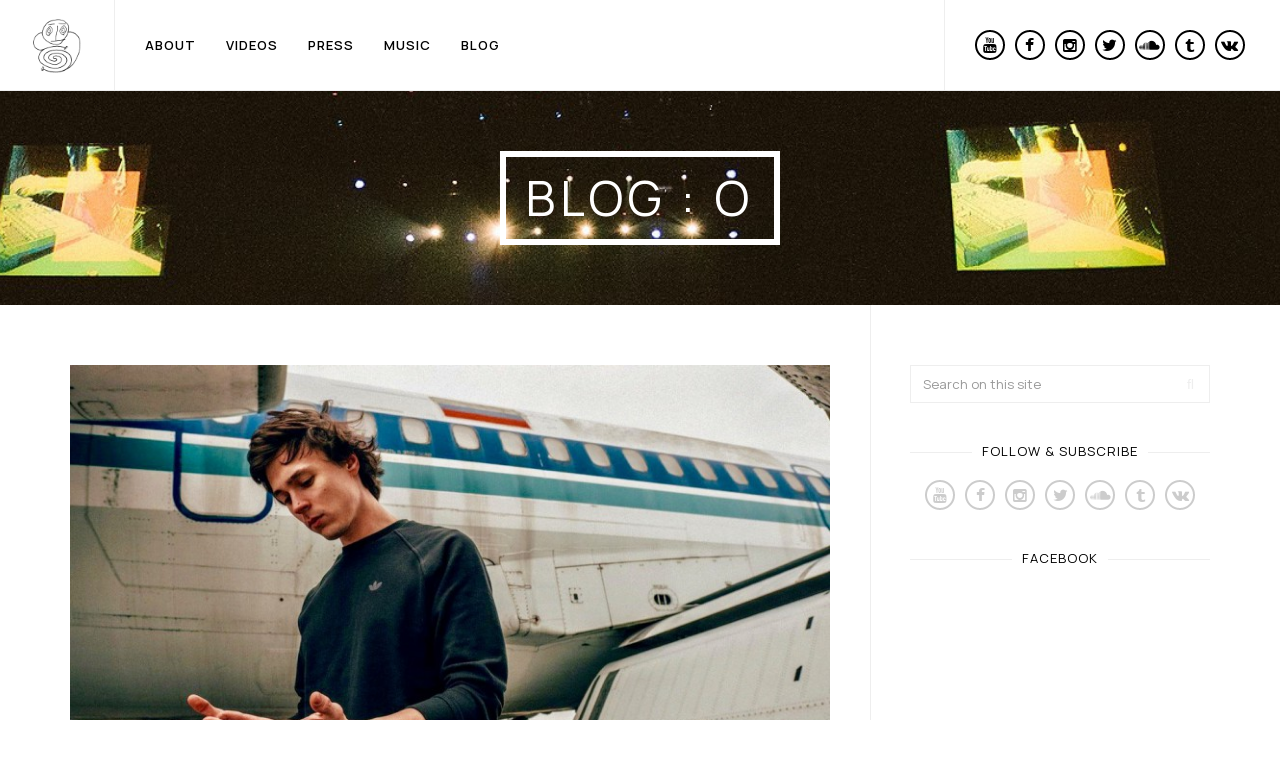

--- FILE ---
content_type: text/html; charset=UTF-8
request_url: https://maskelia.de/tag/o/
body_size: 42562
content:
<!DOCTYPE html>
<html lang="en-US" class="large-device">

	<head>
<meta name="google-site-verification" content="LZg25WtQJSc5RM9sgnDK98ToV226SHhMCSft8zx1q1I" />
		<meta charset="UTF-8" />
		<meta name="viewport" content="width=device-width, initial-scale=1">
		<meta name="apple-mobile-web-app-capable" content="yes">
		<meta http-equiv="X-UA-Compatible" content="IE=edge" />
		<title>
			o | Anton Maskeliade		</title> 
<link href="https://fonts.googleapis.com/css2?family=Montserrat:wght@400;700&display=swap" rel="stylesheet">

		<link rel="profile" href="http://gmpg.org/xfn/11" />
		<link rel="pingback" href="https://maskelia.de/xmlrpc.php" />
		
						<link rel="shortcut icon" href="http://www.maskeliade.nichost.ru/wp-content/uploads/2015/07/фaasd.jpg" />
						<link rel="apple-touch-icon" sizes="60x60" href="http://maskelia.de/wp-content/uploads/2015/08/фaasd.png" />
								<link rel="apple-touch-icon" sizes="76x76" href="http://maskelia.de/wp-content/uploads/2015/08/фaasd.png" />
				
		<!-- BEGIN CUSTOM HEADER SCRIPTS -->
				<!-- END CUSTOM HEADER SCRIPTS -->

		<link rel="alternate" type="application/rss+xml" title="Anton Maskeliade &raquo; Feed" href="https://maskelia.de/feed/" />
<link rel="alternate" type="application/rss+xml" title="Anton Maskeliade &raquo; Comments Feed" href="https://maskelia.de/comments/feed/" />
<link rel="alternate" type="application/rss+xml" title="Anton Maskeliade &raquo; o Tag Feed" href="https://maskelia.de/tag/o/feed/" />
		<script type="text/javascript">
			window._wpemojiSettings = {"baseUrl":"https:\/\/s.w.org\/images\/core\/emoji\/72x72\/","ext":".png","source":{"concatemoji":"https:\/\/maskelia.de\/wp-includes\/js\/wp-emoji-release.min.js?ver=4.2.38"}};
			!function(e,n,t){var a;function o(e){var t=n.createElement("canvas"),a=t.getContext&&t.getContext("2d");return!(!a||!a.fillText)&&(a.textBaseline="top",a.font="600 32px Arial","flag"===e?(a.fillText(String.fromCharCode(55356,56812,55356,56807),0,0),3e3<t.toDataURL().length):(a.fillText(String.fromCharCode(55357,56835),0,0),0!==a.getImageData(16,16,1,1).data[0]))}function i(e){var t=n.createElement("script");t.src=e,t.type="text/javascript",n.getElementsByTagName("head")[0].appendChild(t)}t.supports={simple:o("simple"),flag:o("flag")},t.DOMReady=!1,t.readyCallback=function(){t.DOMReady=!0},t.supports.simple&&t.supports.flag||(a=function(){t.readyCallback()},n.addEventListener?(n.addEventListener("DOMContentLoaded",a,!1),e.addEventListener("load",a,!1)):(e.attachEvent("onload",a),n.attachEvent("onreadystatechange",function(){"complete"===n.readyState&&t.readyCallback()})),(a=t.source||{}).concatemoji?i(a.concatemoji):a.wpemoji&&a.twemoji&&(i(a.twemoji),i(a.wpemoji)))}(window,document,window._wpemojiSettings);
		</script>
		<style type="text/css">
img.wp-smiley,
img.emoji {
	display: inline !important;
	border: none !important;
	box-shadow: none !important;
	height: 1em !important;
	width: 1em !important;
	margin: 0 .07em !important;
	vertical-align: -0.1em !important;
	background: none !important;
	padding: 0 !important;
}
</style>
<link rel='stylesheet' id='contact-form-7-css'  href='https://maskelia.de/wp-content/plugins/contact-form-7/includes/css/styles.css?ver=4.2.2' type='text/css' media='all' />
<link rel='stylesheet' id='sb_instagram_styles-css'  href='https://maskelia.de/wp-content/plugins/instagram-feed/css/sb-instagram.css?ver=1.3.7' type='text/css' media='all' />
<link rel='stylesheet' id='sb_instagram_icons-css'  href='//netdna.bootstrapcdn.com/font-awesome/4.2.0/css/font-awesome.min.css?1&#038;ver=4.2.0' type='text/css' media='all' />
<link rel='stylesheet' id='willow-bootstrap-css'  href='https://maskelia.de/wp-content/themes/willow/css/bootstrap.willow.min.css?ver=3.1.1' type='text/css' media='all' />
<link rel='stylesheet' id='fontawesome-css'  href='https://maskelia.de/wp-content/themes/willow/css/font-awesome.min.css?ver=4.0.3' type='text/css' media='all' />
<link rel='stylesheet' id='linecons-css'  href='https://maskelia.de/wp-content/themes/willow/css/linecons.css?ver=1.0.0' type='text/css' media='all' />
<link rel='stylesheet' id='animate-css'  href='https://maskelia.de/wp-content/themes/willow/css/animate.css?ver=3.1.0-dev' type='text/css' media='all' />
<link rel='stylesheet' id='mediaelement-css'  href='https://maskelia.de/wp-includes/js/mediaelement/mediaelementplayer.min.css?ver=2.16.2' type='text/css' media='all' />
<link rel='stylesheet' id='willow-jquery-magnific-popup-css'  href='https://maskelia.de/wp-content/themes/willow/css/magnific-popup.willow.css?ver=0.9.9' type='text/css' media='all' />
<link rel='stylesheet' id='willow-style-css'  href='https://maskelia.de/wp-content/themes/willow/css/style.css?ver=1.7.2' type='text/css' media='all' />
<style id='willow-style-inline-css' type='text/css'>

/**
 * Change font family to body_font_face
 */
body {
	font-family: 'Helvetica Neue', Helvetica, Arial, sans-serif;
}
/**
 * Change border color to accent color
 */
blockquote {
	border-color: #0f89af;
}
/**
 * Change background color to accent color
 */
.btn.btn-primary,
.btn.btn-hero-primary,
.wpb_willow_service_block .service-icon span {
	background-color: #0f89af;
}
/**
 * Change text color to accent color
 */
a,
h1 a:hover,
h2 a:hover,
h3 a:hover,
h4 a:hover,
h5 a:hover,
h6 a:hover,
.color-accent,
.widget-post .widget-post-title:hover,
.grid-post .grid-post-title:hover,
.widget ul li a:hover,
.widget .tagcloud a:hover,
.wpb_willow_progress_bar .progress-bar-thumb {
	color: #0f89af;
}
/**
 * Change font family to heading_font_face
 */
h1,
h2,
h3,
h4,
h5,
h6,
button,
input[type="submit"],
input[type="reset"],
.btn,
.site-logo,
.separator-title,
.tagcloud a,
.hero-section .hero-slide-style-1 .hero-middle-text,
.hero-section .hero-slide-style-1 .hero-bottom-text,
.hero-section .hero-slide-style-2 .hero-middle-text,
.hero-section .hero-slide-style-2 .hero-bottom-text,
.hero-section .hero-slide-style-3 .hero-top-text,
.hero-section .hero-slide-style-3 .hero-middle-text,
.header-section .header-navigation,
.portfolio-details-section .portfolio-metadata dt,
.page-not-found h1,
.comments .comments-list li .comment-name,
.comments .comments-list li .comment-date,
.content-post .post-meta,
.content-post .post-title,
.content-post .post-pagination,
.widget-post .widget-post-date,
.grid-post .grid-post-title,
.grid-post .grid-post-date,
.widget .widget-title,
.wpb_willow_big_title,
.copyright-section .copyright-legal,
.wpb_willow_team_member_block .team-member-name,
.wpb_willow_team_member_block .team-member-position,
.wpb_willow_team_member_block .team-member-links label,
.wpb_willow_portfolio_grid .portfolio-grid-filter a,
.wpb_willow_portfolio_grid .portfolio-title,
.wpb_willow_portfolio_grid .portfolio-category,
.wpb_willow_progress_bar .progress-bar-text,
.wpb_willow_blog_grid .blog-grid-post-category,
.wpb_willow_blog_grid .blog-grid-post-title,
.wpb_willow_blog_grid .blog-grid-post-date,
.wpb_willow_counter .counter-value,
.wpb_willow_counter .counter-caption,
#jprePercentage {
	font-family: 'Helvetica Neue', Helvetica, Arial, sans-serif;
}
</style>
<link rel='stylesheet' id='style-css'  href='https://maskelia.de/wp-content/themes/willow/style.css?ver=4.2.38' type='text/css' media='all' />
<link rel='stylesheet' id='js_composer_custom_css-css'  href='//maskelia.de/wp-content/uploads/js_composer/custom.css?ver=4.5.3' type='text/css' media='screen' />
<script type='text/javascript' src='https://maskelia.de/wp-includes/js/jquery/jquery.js?ver=1.11.2'></script>
<script type='text/javascript' src='https://maskelia.de/wp-includes/js/jquery/jquery-migrate.min.js?ver=1.2.1'></script>
<!--[if lt IE 9]>
<script type='text/javascript' src='https://maskelia.de/wp-content/themes/willow/js/html5shiv.js?ver=3.7.0'></script>
<![endif]-->
<!--[if lt IE 9]>
<script type='text/javascript' src='https://maskelia.de/wp-content/themes/willow/js/respond.min.js?ver=1.4.2'></script>
<![endif]-->
<script type='text/javascript' src='https://maskelia.de/wp-content/themes/willow/js/waypoints.min.js?ver=2.0.4'></script>
<script type='text/javascript' src='https://maskelia.de/wp-content/themes/willow/js/hoverintent.js?ver=1.7.4'></script>
<script type='text/javascript' src='https://maskelia.de/wp-content/themes/willow/js/superfish.js?ver=1.7.4'></script>
<script type='text/javascript' src='https://maskelia.de/wp-content/themes/willow/js/bootstrap.min.js?ver=3.1.1'></script>
<script type='text/javascript' src='https://maskelia.de/wp-content/themes/willow/js/smoothscroll.min.js?ver=1.2.1'></script>
<script type='text/javascript'>
/* <![CDATA[ */
var mejsL10n = {"language":"en-US","strings":{"Close":"Close","Fullscreen":"Fullscreen","Download File":"Download File","Download Video":"Download Video","Play\/Pause":"Play\/Pause","Mute Toggle":"Mute Toggle","None":"None","Turn off Fullscreen":"Turn off Fullscreen","Go Fullscreen":"Go Fullscreen","Unmute":"Unmute","Mute":"Mute","Captions\/Subtitles":"Captions\/Subtitles"}};
var _wpmejsSettings = {"pluginPath":"\/wp-includes\/js\/mediaelement\/"};
/* ]]> */
</script>
<script type='text/javascript' src='https://maskelia.de/wp-includes/js/mediaelement/mediaelement-and-player.min.js?ver=2.16.4-a'></script>
<script type='text/javascript' src='https://maskelia.de/wp-content/themes/willow/js/jquery.fittext.js?ver=1.2'></script>
<script type='text/javascript'>
/* <![CDATA[ */
var willow = {"gmap_style_json":"[\r\n    {\r\n        \"featureType\": \"administrative.country\",\r\n        \"elementType\": \"all\",\r\n        \"stylers\": [\r\n            {\r\n                \"visibility\": \"off\"\r\n            }\r\n        ]\r\n    },\r\n    {\r\n        \"featureType\": \"administrative.province\",\r\n        \"elementType\": \"all\",\r\n        \"stylers\": [\r\n            {\r\n                \"visibility\": \"off\"\r\n            }\r\n        ]\r\n    },\r\n    {\r\n        \"featureType\": \"administrative.province\",\r\n        \"elementType\": \"geometry\",\r\n        \"stylers\": [\r\n            {\r\n                \"visibility\": \"off\"\r\n            }\r\n        ]\r\n    },\r\n    {\r\n        \"featureType\": \"administrative.province\",\r\n        \"elementType\": \"geometry.fill\",\r\n        \"stylers\": [\r\n            {\r\n                \"visibility\": \"off\"\r\n            }\r\n        ]\r\n    },\r\n    {\r\n        \"featureType\": \"administrative.province\",\r\n        \"elementType\": \"geometry.stroke\",\r\n        \"stylers\": [\r\n            {\r\n                \"visibility\": \"off\"\r\n            }\r\n        ]\r\n    },\r\n    {\r\n        \"featureType\": \"administrative.province\",\r\n        \"elementType\": \"labels\",\r\n        \"stylers\": [\r\n            {\r\n                \"visibility\": \"off\"\r\n            }\r\n        ]\r\n    },\r\n    {\r\n        \"featureType\": \"administrative.province\",\r\n        \"elementType\": \"labels.text\",\r\n        \"stylers\": [\r\n            {\r\n                \"visibility\": \"off\"\r\n            }\r\n        ]\r\n    },\r\n    {\r\n        \"featureType\": \"administrative.province\",\r\n        \"elementType\": \"labels.text.fill\",\r\n        \"stylers\": [\r\n            {\r\n                \"visibility\": \"off\"\r\n            }\r\n        ]\r\n    },\r\n    {\r\n        \"featureType\": \"administrative.province\",\r\n        \"elementType\": \"labels.text.stroke\",\r\n        \"stylers\": [\r\n            {\r\n                \"visibility\": \"off\"\r\n            }\r\n        ]\r\n    },\r\n    {\r\n        \"featureType\": \"water\",\r\n        \"elementType\": \"labels\",\r\n        \"stylers\": [\r\n            {\r\n                \"visibility\": \"off\"\r\n            }\r\n        ]\r\n    }\r\n]","is_mobile_or_tablet":"false"};
/* ]]> */
</script>
<script type='text/javascript' src='https://maskelia.de/wp-content/themes/willow/js/script.js?ver=1.7.2'></script>
<script type='text/javascript' src='https://maskelia.de/wp-content/themes/willow/js/jpreloader.min.js?ver=2.1'></script>
<link rel="EditURI" type="application/rsd+xml" title="RSD" href="https://maskelia.de/xmlrpc.php?rsd" />
<link rel="wlwmanifest" type="application/wlwmanifest+xml" href="https://maskelia.de/wp-includes/wlwmanifest.xml" /> 
<meta name="generator" content="WordPress 4.2.38" />

        <style>
            .wuc-overlay{ background-image: url('http://www.maskeliade.nichost.ru/wp-content/plugins/wp-construction-mode//inc/img/construction.jpg'); }
            #wuc-wrapper #wuc-box h2.title,
            #wuc-box .subtitle,
            #defaultCountdown,
            #defaultCountdown span{ color: #fff }
        </style>
        <meta name="generator" content="Powered by Visual Composer - drag and drop page builder for WordPress."/>
<!--[if IE 8]><link rel="stylesheet" type="text/css" href="https://maskelia.de/wp-content/plugins/js_composer/assets/css/vc-ie8.css" media="screen"><![endif]--><noscript><style> .wpb_animate_when_almost_visible { opacity: 1; }</style></noscript>	</head>

	
	<body class="archive tag tag-o tag-237 js-preloader wpb-js-composer js-comp-ver-4.5.3 vc_responsive">

		
		
		<div id="document" class="document">

			<header id="header" class="header-section section navbar navbar-default header-floating" role="navigation">
				<div class="container-fluid">

					<div class="navbar-header">
						<button type="button" class="navbar-toggle" data-toggle="collapse" data-target="#header-navigation">
							<span class="sr-only">Toggle navigation</span>
							<span class="icon-bar"></span>
							<span class="icon-bar"></span>
							<span class="icon-bar"></span>
						</button>
						<a class="navbar-brand site-logo" href="https://maskelia.de">
															<img src="http://maskelia.de/wp-content/uploads/2015/08/onf.png" alt="Anton Maskeliade" />
													</a>
					</div>
					

					<div class="collapse navbar-collapse header-navigation" id="header-navigation">

						<div class="header-separator pull-left visible-md visible-lg"></div>

						<ul id="menu-video" class="nav navbar-nav js-superfish sf-menu"><li id="menu-item-1048" class="menu-item menu-item-type-post_type menu-item-object-page menu-item-1048"><a href="https://maskelia.de/#about">About</a></li>
<li id="menu-item-936" class="menu-item menu-item-type-post_type menu-item-object-page menu-item-936"><a href="https://maskelia.de/#videos">Videos</a></li>
<li id="menu-item-595" class="menu-item menu-item-type-post_type menu-item-object-page menu-item-595"><a href="https://maskelia.de/#press">Press</a></li>
<li id="menu-item-690" class="menu-item menu-item-type-post_type menu-item-object-page menu-item-690"><a href="https://maskelia.de/#music">Music</a></li>
<li id="menu-item-2317" class="menu-item menu-item-type-post_type menu-item-object-page menu-item-2317"><a href="https://maskelia.de/#blog">Blog</a></li>
</ul>						
						
													<ul class="social-media-links nav navbar-nav navbar-right">
								 
                                                    <li>
            <a href="https://www.youtube.com/user/maskeliade1">
                <i class="fa fa-youtube"></i><span class="hidden">youtube</span>
            </a>
        </li> 
                    <li>
            <a href="https://www.facebook.com/maskeliade">
                <i class="fa fa-facebook"></i><span class="hidden">facebook</span>
            </a>
        </li> 
                    <li>
            <a href="https://instagram.com/reyos_mot/">
                <i class="fa fa-instagram"></i><span class="hidden">instagram</span>
            </a>
        </li> 
                    <li>
            <a href="https://twitter.com/reyos_mot">
                <i class="fa fa-twitter"></i><span class="hidden">twitter</span>
            </a>
        </li> 
                    <li>
            <a href="https://soundcloud.com/maskeliade">
                <i class="fa fa-soundcloud"></i><span class="hidden">soundcloud</span>
            </a>
        </li> 
                    <li>
            <a href="http://maskeliade-blog.tumblr.com/">
                <i class="fa fa-tumblr"></i><span class="hidden">tumblr</span>
            </a>
        </li> 
     

  <li>
                                        <a href="https://vk.com/maskeliade">
                                            <i class="fa fa-vk"></i><span class="hidden">tumblr</span>
                                        </a>
                                    </li>
							</ul>

							<div class="header-separator pull-right visible-md visible-lg"></div>

							
								
								
														
						
					</div>

				</div>
			</header>

			<div class="header-floating-anchor"></div>

						<section id="title" class="title-section section dark-scheme">
				
									<div class="section-background  parallax-background js-parallax" style="background-image: url(http://maskelia.de/wp-content/uploads/2015/08/4AZNBIRs5s0-e1438553733527.jpg); background-size: cover; background-repeat: no-repeat;;" data-parallax="background"></div>
				
				<div class="container">
					<h1 class="wpb_willow_big_title wpb_content_element text-center">
						<div class="wpb_wrapper">
							<span>Blog : o</span>
						</div class="wpb_wrapper">
					</h1>
				</div>
			</section>
			
<section id="content" class="content-section section">
	<div class="container container-table">

		<div class="main-section" role="main">

			<div class="blog-loop">
	
		<article id="post-2188" class="content-post post-2188 post type-post status-publish format-standard has-post-thumbnail hentry category-album category-gigs category-music category-press category-street-studio tag-album tag-article tag-california tag-english tag-far-from-moscow tag-far-from-moscow-festival tag-ffm tag-ffmf tag-glinka tag-la tag-o tag-press tag-street-studio tag-usa">

							
				<div class="post-thumbnail">
					<img src="https://maskelia.de/wp-content/uploads/2017/01/FFUQWoFW-3Y-790x500.jpg" alt="Far From Moscow about New Album, Street Studio and Glinka" />
				</div>
			
			<div class="post-author">
				<img src="https://maskelia.de/wp-content/uploads/2015/07/MTwHaa6u-Hg-e1437484207211-150x150.jpg" width="80" height="80" alt="maskeliade" class="avatar avatar-80 wp-user-avatar wp-user-avatar-80 photo avatar-default" />			</div>

			<h2 class="post-title">
									<a href="https://maskelia.de/far-from-moscow-about-new-album-street-studio-and-glinka/" rel="bookmark">Far From Moscow about New Album, Street Studio and Glinka</a>
							</h2>

			<ul class="post-meta">
								<li class="post-meta-author">By maskeliade</li>
				<li class="post-meta-date">01/30/2017</li>
				<li class="post-meta-category"><a href="https://maskelia.de/category/album/" rel="category tag">Album</a>,<a href="https://maskelia.de/category/gigs/" rel="category tag">Gigs</a>,<a href="https://maskelia.de/category/music/" rel="category tag">Music</a>,<a href="https://maskelia.de/category/press/" rel="category tag">Press</a>,<a href="https://maskelia.de/category/street-studio/" rel="category tag">Street Studio</a></li>
			</ul>

			<div class="post-content">
				
				<p><a href="http://www.farfrommoscow.com/" target="_blank">Far From Moscow</a> music media recently published a <a href="http://www.farfrommoscow.com/articles/anton-maskeliade-and-valotihkuu.html" target="_blank">big article</a> featuring Anton Maskeliade. David MacFadyen wrote about newest <a href="http://maskelia.de/new-album-o/" target="_blank">LP &#8220;O&#8221;</a>, Maskeliade`s teaching in <a href="http://maskelia.de/maskeliade-at-glinka-school-of-modern-music/" target="_blank">Glinka school</a> and his <a href="https://soundcloud.com/streetstudio" target="_blank">Street Studio</a> social project. In December Anton participated in <a href="http://maskelia.de/ffm-festival-in-los-angeles/" target="_blank">Far From Moscow Festival</a> in Los Angeles where he played his new album live for the first time.</p>
				
			</div>

			
		</article>

	
		<article id="post-2178" class="content-post post-2178 post type-post status-publish format-standard has-post-thumbnail hentry category-press tag-article tag-colta tag-field tag-field-recording tag-new-album tag-o tag-press">

							
				<div class="post-thumbnail">
					<img src="https://maskelia.de/wp-content/uploads/2017/01/i-YVulLWnuE-790x500.jpg" alt="Field Recording" />
				</div>
			
			<div class="post-author">
				<img src="https://maskelia.de/wp-content/uploads/2015/07/MTwHaa6u-Hg-e1437484207211-150x150.jpg" width="80" height="80" alt="maskeliade" class="avatar avatar-80 wp-user-avatar wp-user-avatar-80 photo avatar-default" />			</div>

			<h2 class="post-title">
									<a href="https://maskelia.de/field-recording/" rel="bookmark">Field Recording</a>
							</h2>

			<ul class="post-meta">
								<li class="post-meta-author">By maskeliade</li>
				<li class="post-meta-date">01/12/2017</li>
				<li class="post-meta-category"><a href="https://maskelia.de/category/press/" rel="category tag">Press</a></li>
			</ul>

			<div class="post-content">
				
				<p>Recently <a href="http://www.colta.ru/articles/music_modern/13564?part=2" target="_blank">Colta media added Anton Maskeliade</a> to the list of Russian Field Recording artists and noted some audio samples from the <a href="http://maskelia.de/new-album-o/">new album &#8220;O&#8221;</a>.</p>
				
			</div>

			
		</article>

	
		<article id="post-2173" class="content-post post-2173 post type-post status-publish format-standard has-post-thumbnail hentry category-album category-gigs tag-acoustic tag-album tag-bar tag-electronic tag-live tag-moscow tag-mumiy-troll tag-o tag-presentation tag-russia tag-show">

							
				<div class="post-thumbnail">
					<img src="https://maskelia.de/wp-content/uploads/2017/01/Anton-Maskeliade-фбф.jpg" alt="New album live presentation" />
				</div>
			
			<div class="post-author">
				<img src="https://maskelia.de/wp-content/uploads/2015/07/MTwHaa6u-Hg-e1437484207211-150x150.jpg" width="80" height="80" alt="maskeliade" class="avatar avatar-80 wp-user-avatar wp-user-avatar-80 photo avatar-default" />			</div>

			<h2 class="post-title">
									<a href="https://maskelia.de/new-album-live-presentation/" rel="bookmark">New album live presentation</a>
							</h2>

			<ul class="post-meta">
								<li class="post-meta-author">By maskeliade</li>
				<li class="post-meta-date">01/09/2017</li>
				<li class="post-meta-category"><a href="https://maskelia.de/category/album/" rel="category tag">Album</a>,<a href="https://maskelia.de/category/gigs/" rel="category tag">Gigs</a></li>
			</ul>

			<div class="post-content">
				
				<p>On 26JAN Maskeliade will play acoustic+electronic live show at Mumiy Troll Music Bar 21:00 in Moscow. He will be presenting <a href="http://maskelia.de/new-album-o/" target="_blank">new album &#8220;O&#8221;</a> that was recently released.</p>
				
			</div>

			
		</article>

	
		<article id="post-2154" class="content-post post-2154 post type-post status-publish format-standard has-post-thumbnail hentry category-album category-art category-music tag-album tag-art tag-bandcamp tag-cover tag-ephemeral tag-experimental tag-google-play tag-hands tag-itunes tag-maskeliade tag-new tag-o tag-poems tag-songs tag-words">

							
				<div class="post-thumbnail">
					<img src="https://maskelia.de/wp-content/uploads/2014/04/cover-NET-790x500.jpg" alt="New Album &#8211; O" />
				</div>
			
			<div class="post-author">
				<img src="https://maskelia.de/wp-content/uploads/2015/07/MTwHaa6u-Hg-e1437484207211-150x150.jpg" width="80" height="80" alt="maskeliade" class="avatar avatar-80 wp-user-avatar wp-user-avatar-80 photo avatar-default" />			</div>

			<h2 class="post-title">
									<a href="https://maskelia.de/new-album-o/" rel="bookmark">New Album &#8211; O</a>
							</h2>

			<ul class="post-meta">
								<li class="post-meta-author">By maskeliade</li>
				<li class="post-meta-date">12/07/2016</li>
				<li class="post-meta-category"><a href="https://maskelia.de/category/album/" rel="category tag">Album</a>,<a href="https://maskelia.de/category/art/" rel="category tag">Art</a>,<a href="https://maskelia.de/category/music/" rel="category tag">Music</a></li>
			</ul>

			<div class="post-content">
				
				<p>New album of Anton Maskeliade was released! It`s called &#8220;O&#8221;. Enjoy!</p>
<p><img class="aligncenter wp-image-2143" src="http://maskelia.de/wp-content/uploads/2014/04/cover-NET.jpg" alt="O" width="600" height="600" /></p>
<p style="text-align: center;">1 Iskrk</p>
<p style="text-align: center;">2 Odinodin (Reinterpreting Seward)</p>
<p style="text-align: center;">3 Ona</p>
<p style="text-align: center;">4 Io</p>
<p style="text-align: center;">5 Onfim</p>
<p style="text-align: center;">6 Shiny (feat. Rave Smith)</p>
<p style="text-align: center;">7 Momdad</p>
<p style="text-align: center;">8 Newocean</p>
<p style="text-align: center;">9 Saratov</p>
<p style="text-align: center;"><a href="https://itunes.apple.com/ru/album//id1181185147" target="_blank">iTunes</a>  <a href="https://antonmaskeliade.bandcamp.com/album/o" target="_blank">Bandcamp</a>  <a href="https://soundcloud.com/maskeliade/sets/oam" target="_blank">Soundcloud</a></p>
				
			</div>

			
		</article>

	</div>
			
			
		</div>

			<div class="aside-section">
		<aside id="sidebar" class="sidebar">
			<div id="search-2" class="widget widget_search">	<form role="search" method="get" action="https://maskelia.de" class="search-form">
		<input type="text" value="" name="s" placeholder="Search on this site" class="form-control" />
		<span class="icon fa fa-search"></span>
		<button class="btn invisible" style="position: absolute;" type="submit">Search</button>
	</form>
	</div><div id="willow_social_links-3" class="widget widget_willow_social_links"><h3 class="widget-title"><span>follow &amp; subscribe</span></h3>		<ul class="social-media-links">
							
				<li>
					<a href="https://www.youtube.com/user/maskeliade1">
						<i class="fa fa-youtube"></i><span class="hidden">youtube</span>
					</a>
				</li>

							
				<li>
					<a href="https://www.facebook.com/maskeliade">
						<i class="fa fa-facebook"></i><span class="hidden">facebook</span>
					</a>
				</li>

							
				<li>
					<a href="https://instagram.com/reyos_mot/">
						<i class="fa fa-instagram"></i><span class="hidden">instagram</span>
					</a>
				</li>

							
				<li>
					<a href="https://twitter.com/reyos_mot">
						<i class="fa fa-twitter"></i><span class="hidden">twitter</span>
					</a>
				</li>

							
				<li>
					<a href="https://soundcloud.com/maskeliade">
						<i class="fa fa-soundcloud"></i><span class="hidden">soundcloud</span>
					</a>
				</li>

							
				<li>
					<a href="http://maskeliade-blog.tumblr.com/">
						<i class="fa fa-tumblr"></i><span class="hidden">tumblr</span>
					</a>
				</li>

			<li>
    <a href="https://vk.com/maskeliade">
        <i class="fa fa-vk"></i><span class="hidden">tumblr</span>
    </a>
</li>
		</ul>
		</div><div id="willow_facebook_like_box-3" class="widget widget_willow_facebook_like_box"><h3 class="widget-title"><span>Facebook</span></h3>		<div class="fb-like-box">
			<iframe src="//www.facebook.com/plugins/likebox.php?href=https://www.facebook.com/maskeliade&amp;width=300&amp;height=500&amp;colorscheme=light&amp;show_faces=true&amp;header=false&amp;stream=true&amp;show_border=false&amp;appId=1461883470698515" scrolling="no" frameborder="0" style="border:none; overflow:hidden; width:300px; height:500px;" allowTransparency="true"></iframe>
		</div>
		</div><div id="text-3" class="widget widget_text"><h3 class="widget-title"><span>instagram</span></h3>			<div class="textwidget"><div id="sb_instagram" class="sbi sbi_fixed_height  sbi_col_1" style="max-width: 640px; width:100%; height:350px; padding-bottom: 10px; " data-id="263697225" data-num="10" data-res="auto" data-cols="1" data-options='{&quot;sortby&quot;: &quot;none&quot;, &quot;headercolor&quot;: &quot;&quot;}'><div class="sb_instagram_header" style="padding: 10px; padding-bottom: 0;"></div><div id="sbi_images" style="padding: 5px;"><div class="sbi_loader fa-spin"></div></div><div id="sbi_load"><a class="sbi_load_btn" href="javascript:void(0);" style="">Load More...</a><div class="sbi_follow_btn"><a href="http://instagram.com/" style="" target="_blank"><i class="fa fa-instagram"></i>Follow on Instagram</a></div></div></div>
</div>
		</div><div id="willow_recent_posts-2" class="widget widget_willow_recent_posts"><h3 class="widget-title"><span>Recent Posts</span></h3>	<ul class="widget-posts-list">
					<li class="widget-post post-2470 post type-post status-publish format-standard has-post-thumbnail hentry category-album category-music tag-album tag-ambient">
									<div class="widget-post-thumbnail">
						<div class="post-thumbnail">
							<img src="https://maskelia.de/wp-content/uploads/2014/04/image_2025-03-23_14-00-541-110x70.png" alt="http://FirstAmbientalbum0071.jpg" />
						</div>
					</div>
								<a href="https://maskelia.de/first-ambient-album-0071-jpg/" class="widget-post-title">First Ambient album 0071.jpg</a>
									<small class="widget-post-date">05/18/2025</small>
							</li>
					<li class="widget-post post-2451 post type-post status-publish format-standard has-post-thumbnail hentry category-album category-music tag-album tag-music-2">
									<div class="widget-post-thumbnail">
						<div class="post-thumbnail">
							<img src="https://maskelia.de/wp-content/uploads/2014/04/sdvignie_kartinki_07.11.23_4000x4000px_fin-110x70.jpg" alt="http://SlidingPicturesout" />
						</div>
					</div>
								<a href="https://maskelia.de/sliding-pictures-out/" class="widget-post-title">Sliding Pictures out</a>
									<small class="widget-post-date">12/06/2023</small>
							</li>
					<li class="widget-post post-2454 post type-post status-publish format-standard has-post-thumbnail hentry category-music category-video tag-music-video tag-video">
									<div class="widget-post-thumbnail">
						<div class="post-thumbnail">
							<img src="https://maskelia.de/wp-content/uploads/2023/12/photo_2023-09-13_22-19-04-110x70.jpg" alt="http://Musicvideo«Pomyat»" />
						</div>
					</div>
								<a href="https://maskelia.de/music-video-pomyat/" class="widget-post-title">Music video «Pomyat»</a>
									<small class="widget-post-date">09/14/2023</small>
							</li>
			</ul>
</div><div id="categories-2" class="widget widget_categories"><h3 class="widget-title"><span>Categories</span></h3>		<ul>
	<li class="cat-item cat-item-227"><a href="https://maskelia.de/category/album/" >Album</a>
</li>
	<li class="cat-item cat-item-35"><a href="https://maskelia.de/category/art/" >Art</a>
</li>
	<li class="cat-item cat-item-53"><a href="https://maskelia.de/category/awards/" >Awards</a>
</li>
	<li class="cat-item cat-item-45"><a href="https://maskelia.de/category/conference/" >Conference</a>
</li>
	<li class="cat-item cat-item-26"><a href="https://maskelia.de/category/gigs/" >Gigs</a>
</li>
	<li class="cat-item cat-item-180"><a href="https://maskelia.de/category/lecture/" >Lecture</a>
</li>
	<li class="cat-item cat-item-3"><a href="https://maskelia.de/category/music/" >Music</a>
</li>
	<li class="cat-item cat-item-48"><a href="https://maskelia.de/category/press/" >Press</a>
</li>
	<li class="cat-item cat-item-266"><a href="https://maskelia.de/category/school/" >School</a>
</li>
	<li class="cat-item cat-item-54"><a href="https://maskelia.de/category/street-studio/" >Street Studio</a>
</li>
	<li class="cat-item cat-item-118"><a href="https://maskelia.de/category/teaching/" >Teaching</a>
</li>
	<li class="cat-item cat-item-4"><a href="https://maskelia.de/category/travel/" >Travel</a>
</li>
	<li class="cat-item cat-item-147"><a href="https://maskelia.de/category/video/" >Video</a>
</li>
		</ul>
</div><div id="tag_cloud-2" class="widget widget_tag_cloud"><h3 class="widget-title"><span>Tags</span></h3><div class="tagcloud"><a href='https://maskelia.de/tag/ableton/' class='tag-link-125' title='5 topics' style='font-size: 11.75pt;'>ableton</a>
<a href='https://maskelia.de/tag/acoustic/' class='tag-link-111' title='3 topics' style='font-size: 9.5pt;'>acoustic</a>
<a href='https://maskelia.de/tag/album/' class='tag-link-228' title='7 topics' style='font-size: 13.25pt;'>album</a>
<a href='https://maskelia.de/tag/art/' class='tag-link-36' title='6 topics' style='font-size: 12.625pt;'>art</a>
<a href='https://maskelia.de/tag/article/' class='tag-link-242' title='3 topics' style='font-size: 9.5pt;'>article</a>
<a href='https://maskelia.de/tag/award/' class='tag-link-55' title='3 topics' style='font-size: 9.5pt;'>award</a>
<a href='https://maskelia.de/tag/belarus/' class='tag-link-38' title='2 topics' style='font-size: 8pt;'>belarus</a>
<a href='https://maskelia.de/tag/conference/' class='tag-link-46' title='5 topics' style='font-size: 11.75pt;'>conference</a>
<a href='https://maskelia.de/tag/cover/' class='tag-link-50' title='2 topics' style='font-size: 8pt;'>cover</a>
<a href='https://maskelia.de/tag/festival/' class='tag-link-41' title='11 topics' style='font-size: 15.5pt;'>festival</a>
<a href='https://maskelia.de/tag/festivals/' class='tag-link-33' title='7 topics' style='font-size: 13.25pt;'>festivals</a>
<a href='https://maskelia.de/tag/gig/' class='tag-link-87' title='7 topics' style='font-size: 13.25pt;'>gig</a>
<a href='https://maskelia.de/tag/gigs/' class='tag-link-27' title='22 topics' style='font-size: 19pt;'>gigs</a>
<a href='https://maskelia.de/tag/glinka/' class='tag-link-124' title='3 topics' style='font-size: 9.5pt;'>glinka</a>
<a href='https://maskelia.de/tag/guitar/' class='tag-link-153' title='3 topics' style='font-size: 9.5pt;'>guitar</a>
<a href='https://maskelia.de/tag/interview/' class='tag-link-51' title='8 topics' style='font-size: 13.875pt;'>interview</a>
<a href='https://maskelia.de/tag/kids/' class='tag-link-171' title='3 topics' style='font-size: 9.5pt;'>kids</a>
<a href='https://maskelia.de/tag/kuryokhin/' class='tag-link-56' title='3 topics' style='font-size: 9.5pt;'>kuryokhin</a>
<a href='https://maskelia.de/tag/leap-motion/' class='tag-link-104' title='5 topics' style='font-size: 11.75pt;'>leap motion</a>
<a href='https://maskelia.de/tag/lecture/' class='tag-link-141' title='4 topics' style='font-size: 10.75pt;'>lecture</a>
<a href='https://maskelia.de/tag/live/' class='tag-link-127' title='10 topics' style='font-size: 15pt;'>live</a>
<a href='https://maskelia.de/tag/magazine/' class='tag-link-52' title='3 topics' style='font-size: 9.5pt;'>magazine</a>
<a href='https://maskelia.de/tag/master-class/' class='tag-link-72' title='5 topics' style='font-size: 11.75pt;'>master class</a>
<a href='https://maskelia.de/tag/media/' class='tag-link-97' title='3 topics' style='font-size: 9.5pt;'>media</a>
<a href='https://maskelia.de/tag/minsk/' class='tag-link-37' title='2 topics' style='font-size: 8pt;'>minsk</a>
<a href='https://maskelia.de/tag/moscow/' class='tag-link-47' title='31 topics' style='font-size: 20.875pt;'>moscow</a>
<a href='https://maskelia.de/tag/museum/' class='tag-link-76' title='3 topics' style='font-size: 9.5pt;'>museum</a>
<a href='https://maskelia.de/tag/music-2/' class='tag-link-14' title='16 topics' style='font-size: 17.375pt;'>music</a>
<a href='https://maskelia.de/tag/new/' class='tag-link-123' title='3 topics' style='font-size: 9.5pt;'>new</a>
<a href='https://maskelia.de/tag/o/' class='tag-link-237' title='4 topics' style='font-size: 10.75pt;'>o</a>
<a href='https://maskelia.de/tag/petersburg/' class='tag-link-28' title='2 topics' style='font-size: 8pt;'>petersburg</a>
<a href='https://maskelia.de/tag/poet/' class='tag-link-73' title='2 topics' style='font-size: 8pt;'>poet</a>
<a href='https://maskelia.de/tag/press/' class='tag-link-64' title='5 topics' style='font-size: 11.75pt;'>press</a>
<a href='https://maskelia.de/tag/russia/' class='tag-link-43' title='39 topics' style='font-size: 22pt;'>russia</a>
<a href='https://maskelia.de/tag/school/' class='tag-link-119' title='6 topics' style='font-size: 12.625pt;'>school</a>
<a href='https://maskelia.de/tag/showcase/' class='tag-link-60' title='5 topics' style='font-size: 11.75pt;'>showcase</a>
<a href='https://maskelia.de/tag/solo/' class='tag-link-67' title='2 topics' style='font-size: 8pt;'>solo</a>
<a href='https://maskelia.de/tag/sound/' class='tag-link-194' title='3 topics' style='font-size: 9.5pt;'>sound</a>
<a href='https://maskelia.de/tag/speaker/' class='tag-link-62' title='3 topics' style='font-size: 9.5pt;'>speaker</a>
<a href='https://maskelia.de/tag/speech/' class='tag-link-142' title='3 topics' style='font-size: 9.5pt;'>speech</a>
<a href='https://maskelia.de/tag/street-studio/' class='tag-link-57' title='4 topics' style='font-size: 10.75pt;'>street studio</a>
<a href='https://maskelia.de/tag/studio/' class='tag-link-270' title='3 topics' style='font-size: 9.5pt;'>studio</a>
<a href='https://maskelia.de/tag/teaching/' class='tag-link-172' title='4 topics' style='font-size: 10.75pt;'>teaching</a>
<a href='https://maskelia.de/tag/video/' class='tag-link-150' title='9 topics' style='font-size: 14.5pt;'>video</a>
<a href='https://maskelia.de/tag/workshop/' class='tag-link-120' title='3 topics' style='font-size: 9.5pt;'>workshop</a></div>
</div>		</aside>
	</div>

	</div>
</section>

			
							<footer id="footer" class="footer-section section footer-group-section" role="contentinfo">
					<div class="container">
						<div class="row">
															<div class="col-md-4">
									<div id="willow_facebook_like_box-2" class="widget widget_willow_facebook_like_box"><h3 class="widget-title">Facebook</h3>		<div class="fb-like-box">
			<iframe src="//www.facebook.com/plugins/likebox.php?href=https://www.facebook.com/maskeliade&amp;width=300&amp;height=200&amp;colorscheme=light&amp;show_faces=true&amp;header=false&amp;stream=false&amp;show_border=false&amp;appId=1461883470698515" scrolling="no" frameborder="0" style="border:none; overflow:hidden; width:300px; height:200px;" allowTransparency="true"></iframe>
		</div>
		</div>								</div>
															<div class="col-md-4">
									<div id="willow_social_links-2" class="widget widget_willow_social_links"><h3 class="widget-title">FOLLOW &amp; SUBSCRIBE</h3>		<ul class="social-media-links">
							
				<li>
					<a href="https://www.youtube.com/user/maskeliade1">
						<i class="fa fa-youtube"></i><span class="hidden">youtube</span>
					</a>
				</li>

							
				<li>
					<a href="https://www.facebook.com/maskeliade">
						<i class="fa fa-facebook"></i><span class="hidden">facebook</span>
					</a>
				</li>

							
				<li>
					<a href="https://instagram.com/reyos_mot/">
						<i class="fa fa-instagram"></i><span class="hidden">instagram</span>
					</a>
				</li>

							
				<li>
					<a href="https://twitter.com/reyos_mot">
						<i class="fa fa-twitter"></i><span class="hidden">twitter</span>
					</a>
				</li>

							
				<li>
					<a href="https://soundcloud.com/maskeliade">
						<i class="fa fa-soundcloud"></i><span class="hidden">soundcloud</span>
					</a>
				</li>

							
				<li>
					<a href="http://maskeliade-blog.tumblr.com/">
						<i class="fa fa-tumblr"></i><span class="hidden">tumblr</span>
					</a>
				</li>

			<li>
    <a href="https://vk.com/maskeliade">
        <i class="fa fa-vk"></i><span class="hidden">tumblr</span>
    </a>
</li>
		</ul>
		</div><div id="willow_icon_list-2" class="widget widget_willow_icon_list"><h3 class="widget-title">booking &amp; press e-mail</h3>		<dl class="dl-icon">
							<dt><span class="lineicons li_mail"></span></dt>
				<dd>maskeliade@gmail.com</dd>
					</dl>
		</div>								</div>
															<div class="col-md-4">
																	</div>
													</div>
					</div>
				</footer>
			
			<footer id="bottom-logo" class="bottom-logo-section section footer-group-section">
				<div class="container">
					<div class="text-center">
						<a class="footer-logo site-logo" href="https://maskelia.de">
															<img src="http://maskelia.de/wp-content/uploads/2015/08/белый-толстs23.png" alt="Anton Maskeliade" />
													</a>
					</div>
				</div>
			</footer>

			<footer id="copyright" class="copyright-section section footer-group-section">
				<div class="container">
											<div class="copyright-tagline">
							Made with <span class="fa fa-heart color-accent"></span> by Anton Sergeev						</div>
																<div class="copyright-legal">
							© 2015-2024 Anton Maskeliade - All Rights Reserved						</div>
									</div>
			</footer>

		</div>

		<div id="popup-document" class="popup-document">
			<div class="markup hidden">
				<div class="mfp-iframe-scaler">
					<iframe src="" class="mfp-iframe" frameborder="0" allowfullscreen></iframe>
				</div>
			</div>
		</div>

		<!-- BEGIN CUSTOM FOOTER SCRIPTS -->
		<script>
 jQuery('#hero, .footer-logo').addClass("js-anchor-link").attr("href", "http://" + window.location.host + "#about");
</script>		<!-- END CUSTOM FOOTER SCRIPTS -->

		<script type='text/javascript' src='https://maskelia.de/wp-content/plugins/contact-form-7/includes/js/jquery.form.min.js?ver=3.51.0-2014.06.20'></script>
<script type='text/javascript'>
/* <![CDATA[ */
var _wpcf7 = {"loaderUrl":"https:\/\/maskelia.de\/wp-content\/plugins\/contact-form-7\/images\/ajax-loader.gif","sending":"Sending ..."};
/* ]]> */
</script>
<script type='text/javascript' src='https://maskelia.de/wp-content/plugins/contact-form-7/includes/js/scripts.js?ver=4.2.2'></script>
<script type='text/javascript'>
/* <![CDATA[ */
var sb_instagram_js_options = {"sb_instagram_at":"263697225.3a81a9f.1dc3a36f9621467fb10910a8733d69d0"};
/* ]]> */
</script>
<script type='text/javascript' src='https://maskelia.de/wp-content/plugins/instagram-feed/js/sb-instagram.js?ver=1.3.7'></script>
<script type='text/javascript' src='https://maskelia.de/wp-content/themes/willow/js/jquery.parallax.min.js?ver=1.1.3'></script>

	</body>

</html>

--- FILE ---
content_type: text/css
request_url: https://maskelia.de/wp-content/themes/willow/css/linecons.css?ver=1.0.0
body_size: 2486
content:
@font-face {
	font-family: 'linecons';
	src:url('../fonts/linecons.eot?-fa4xd3');
	src:url('../fonts/linecons.eot?#iefix-fa4xd3') format('embedded-opentype'),
		url('../fonts/linecons.woff?-fa4xd3') format('woff'),
		url('../fonts/linecons.ttf?-fa4xd3') format('truetype'),
		url('../fonts/linecons.svg?-fa4xd3#Linecons') format('svg');
	font-weight: normal;
	font-style: normal;
}

/* Use the following CSS code if you want to have a class per icon */
[class^="li_"]:before, [class*=" li_"]:before {
	font-family: 'linecons';
	font-style: normal;
	speak: none;
	font-weight: normal;
	line-height: 1;
	-webkit-font-smoothing: antialiased;
}
.li_heart:before {
	content: "\e000";
}
.li_cloud:before {
	content: "\e001";
}
.li_star:before {
	content: "\e002";
}
.li_tv:before {
	content: "\e003";
}
.li_sound:before {
	content: "\e004";
}
.li_video:before {
	content: "\e005";
}
.li_trash:before {
	content: "\e006";
}
.li_user:before {
	content: "\e007";
}
.li_key:before {
	content: "\e008";
}
.li_search:before {
	content: "\e009";
}
.li_settings:before {
	content: "\e00a";
}
.li_camera:before {
	content: "\e00b";
}
.li_tag:before {
	content: "\e00c";
}
.li_lock:before {
	content: "\e00d";
}
.li_bulb:before {
	content: "\e00e";
}
.li_pen:before {
	content: "\e00f";
}
.li_diamond:before {
	content: "\e010";
}
.li_display:before {
	content: "\e011";
}
.li_location:before {
	content: "\e012";
}
.li_eye:before {
	content: "\e013";
}
.li_bubble:before {
	content: "\e014";
}
.li_stack:before {
	content: "\e015";
}
.li_cup:before {
	content: "\e016";
}
.li_phone:before {
	content: "\e017";
}
.li_news:before {
	content: "\e018";
}
.li_mail:before {
	content: "\e019";
}
.li_like:before {
	content: "\e01a";
}
.li_photo:before {
	content: "\e01b";
}
.li_note:before {
	content: "\e01c";
}
.li_clock:before {
	content: "\e01d";
}
.li_paperplane:before {
	content: "\e01e";
}
.li_params:before {
	content: "\e01f";
}
.li_banknote:before {
	content: "\e020";
}
.li_data:before {
	content: "\e021";
}
.li_music:before {
	content: "\e022";
}
.li_megaphone:before {
	content: "\e023";
}
.li_study:before {
	content: "\e024";
}
.li_lab:before {
	content: "\e025";
}
.li_food:before {
	content: "\e026";
}
.li_t-shirt:before {
	content: "\e027";
}
.li_fire:before {
	content: "\e028";
}
.li_clip:before {
	content: "\e029";
}
.li_shop:before {
	content: "\e02a";
}
.li_calendar:before {
	content: "\e02b";
}
.li_vallet:before {
	content: "\e02c";
}
.li_vynil:before {
	content: "\e02d";
}
.li_truck:before {
	content: "\e02e";
}
.li_world:before {
	content: "\e02f";
}


--- FILE ---
content_type: text/css
request_url: https://maskelia.de/wp-content/themes/willow/css/style.css?ver=1.7.2
body_size: 58407
content:
/**
 * WordPress Core
 */
.alignnone {
    margin: 5px 20px 20px 0;
}
.aligncenter,
div.aligncenter {
    display: block;
    margin: 5px auto 5px auto;
}
.alignright {
    float:right;
    margin: 5px 0 20px 20px;
}
.alignleft {
    float: left;
    margin: 5px 20px 20px 0;
}
.aligncenter {
    display: block;
    margin: 5px auto 5px auto;
}
a img.alignright {
    float: right;
    margin: 5px 0 20px 20px;
}
a img.alignnone {
    margin: 5px 20px 20px 0;
}
a img.alignleft {
    float: left;
    margin: 5px 20px 20px 0;
}
a img.aligncenter {
    display: block;
    margin-left: auto;
    margin-right: auto
}
.wp-caption {
    background: #fff;
    border: 1px solid #f0f0f0;
    max-width: 96%; /* Image does not overflow the content area */
    padding: 5px 3px 10px;
    text-align: center;
}
.wp-caption.alignnone {
    margin: 5px 20px 20px 0;
}
.wp-caption.alignleft {
    margin: 5px 20px 20px 0;
}
.wp-caption.alignright {
    margin: 5px 0 20px 20px;
}
.wp-caption img {
    border: 0 none;
    height: auto;
    margin: 0;
    max-width: 98.5%;
    padding: 0;
    width: auto;
}
.wp-caption p.wp-caption-text {
    font-size: 11px;
    line-height: 17px;
    margin: 0;
    padding: 0 4px 5px;
}
.gallery-caption {}
.sticky {}
.bypostauthor {}
/**
 * Global Elements
 */
:-moz-any-link:focus {
	outline: none;
}
html {
	height: 100% !important;
	min-height: 100% !important;
}
body {
	height: 100%;
	min-height: 100%;
	position: relative;
	overflow-x: hidden;
}
section {
	position: relative;
}
h1,
h2,
h3,
h4,
h5,
h6 {
	font-weight: 800;
}
h1 a,
h2 a,
h3 a,
h4 a,
h5 a,
h6 a {
	color: #000;
}
a {
	font-weight: 700;
	-webkit-transition: all 0.3s ease-out;
	-moz-transition: all 0.3s ease-out;
	-o-transition: all 0.3s ease-out;
	transition: all 0.3s ease-out;
	-webkit-backface-visibility: hidden;
	backface-visibility: hidden;
}
a:hover, a:focus {
	color: inherit;
	text-decoration: none;
}
blockquote {
	margin: 30px 0;
	color: #999999;
	background-color: #f9f9f9;
	font-style: italic;
}
input[type="text"],
input[type="password"],
input[type="email"],
input[type="url"],
select,
textarea,
.form-control {
	font-size: 13px;
	-webkit-box-shadow: none;
	box-shadow: none;
}
input[type="text"]:focus,
input[type="password"]:focus,
input[type="email"]:focus,
input[type="url"]:focus,
select:focus,
textarea:focus,
.form-control:focus {
	-webkit-box-shadow: none;
	box-shadow: none;
}
input[type="submit"],
input[type="reset"],
button,
.btn {
	font-size: 13px;
	font-weight: 800;
	letter-spacing: 1px;
	text-transform: uppercase;
}
input[type="submit"].btn-lg,
input[type="reset"].btn-lg,
button.btn-lg,
.btn.btn-lg {
	font-size: 15px;
	letter-spacing: 2px;
}
input[type="submit"].btn-sm,
input[type="reset"].btn-sm,
button.btn-sm,
.btn.btn-sm {
	font-size: 11px;
	letter-spacing: 1px;
}
input[type="submit"].btn-xs,
input[type="reset"].btn-xs,
button.btn-xs,
.btn.btn-xs {
	font-size: 10px;
	letter-spacing: 0px;
}
textarea {
	max-width: 100%;
}
img, iframe, video {
	max-width: 100%;
}
img {
	height: auto;
}
/**
 * Other Classes
 */
.document {
	position: relative;
}
.small-device .parallax-background {
	background-attachment: scroll;
	background-position: center center !important;
}
.large-device .parallax {
	position: relative;
}
.large-device .parallax-background {
	background-attachment: fixed !important;
	background-position: center top;
}
.section {
	position: relative;
}
.dark-scheme.section {
	background-color: #000000;
}
.light-scheme.section {
	background-color: #ffffff;
}
.section .section-background:after,
.section .section-background-slider:after {
	content: "";
	position: absolute;
	top: 0;
	bottom: 0;
	left: 0;
	right: 0;
	height: 100%;
}
.section .section-background.dotted-overlay:after,
.section .section-background-slider.dotted-overlay:after {
	background-image: url(../images/overlay-pattern.png);
}
.section .section-background.black-overlay:after,
.section .section-background-slider.black-overlay:after {
	background-color: rgba( 0, 0, 0, 0.5 );
}
.section .section-background,
.section .section-background-gmap,
.section > .caroufredsel_wrapper,
.section .section-background-slider {
	position: absolute !important;
	top: 0 !important;
	bottom: 0 !important;
	left: 0 !important;
	right: 0 !important;
	height: 100% !important;
	margin: 0 !important;
	/*-webkit-perspective: 1px;*/
	-webkit-backface-visibility: visible;
	backface-visibility: visible;
}
.section .section-background,
.section .section-background-slider > li {
	width: 100%;
	height: 100%;
	background-position: center center;
}
.section .section-background-slider > li.parallax-background {
	background-position: center top;
}
.section .section-background-gmap {
	overflow: hidden;
}
.section .section-background-gmap .gmap {
	position: absolute;
	top: 0;
	bottom: 0;
	left: 0;
	right: 0;
	height: 100%;
}
.section .section-background-gmap .gmap img {
	max-width: none;
}
.section .section-background-gmap .gmap.parallax {
	height: 200%;
}
.section .section-background-pagination {
	position: absolute;
	bottom: 0;
	width: 100%;
	margin-bottom: 20px;
}
.section .section-anchor {
	position: absolute;
}
.section .section-top-anchor {
	top: 0;
}
.section .section-bottom-anchor {
	bottom: 0;
}
.container {
	position: relative;
	max-width: 100%;
}
@media ( min-width: 992px ) {
	.container-table {
		display: table;
		table-layout: fixed;
	}
}
.site-logo {
	font-weight: 800;
	letter-spacing: 1.5px;
	text-transform: uppercase;
}
.dark-scheme {
	color: #ffffff;
}
.light-scheme {
	color: #000000;
}
.btn {
	border-width: 2px;
}
.btn.btn-default {
	color: inherit;
	border-color: inherit;
}
.btn-sm, .btn-xs {
	border-width: 1px;
}
.btn-default:active {
	-webkit-box-shadow: none;
	box-shadow: none;
}
.btn.btn-black {
	background-color: transparent;
	border-color: #000000;
	color: #000000;
}
.btn.btn-black:hover {
	background-color: #000000;
	color: #ffffff;
}
.btn.btn-white {
	background-color: transparent;
	border-color: #ffffff;
	color: #ffffff;
}
.btn.btn-white:hover {
	background-color: #ffffff;
	color: #000000;
}
.btn.btn-icon {
	position: relative;
	padding-left: 42px;
}
.btn.btn-icon.btn-default,
.btn.btn-icon.btn-black,
.btn.btn-icon.btn-white {
	padding-left: 52px;
}
.btn.btn-icon.btn-lg {
	padding-left: 52px;
}
.btn.btn-icon.btn-default.btn-lg,
.btn.btn-icon.btn-black.btn-lg,
.btn.btn-icon.btn-white.btn-lg {
	padding-left: 62px;
}
.btn.btn-icon.btn-sm {
	padding-left: 34px;
}
.btn.btn-icon.btn-default.btn-sm,
.btn.btn-icon.btn-black.btn-sm,
.btn.btn-icon.btn-white.btn-sm {
	padding-left: 42px;
}
.btn.btn-icon.btn-xs {
	padding-left: 24px;
}
.btn.btn-icon.btn-default.btn-xs,
.btn.btn-icon.btn-black.btn-xs,
.btn.btn-icon.btn-white.btn-xs {
	padding-left: 32px;
}
.btn.btn-icon > i {
	position: absolute;
	top: 0;
	left: 0;
	padding-top: 8px;
	height: 100%;
	font-size: 16px;
	line-height: 1em;
	text-align: center;
	text-align: right;
	width: 34px;
}
.btn.btn-icon > b {
	position: absolute;
	top: 0;
	left: 34px;
	height: 100%;
	border-left: inherit;
	display: none;
}
.btn.btn-icon.btn-default > i,
.btn.btn-icon.btn-black > i,
.btn.btn-icon.btn-white > i {
	text-align: center;
	width: 40px;
}
.btn.btn-icon.btn-default > b,
.btn.btn-icon.btn-black > b,
.btn.btn-icon.btn-white > b {
	display: block;
	left: 40px;
}
.btn.btn-icon.btn-lg > i {
	padding-top: 10px;
	font-size: 20px;
	width: 44px;
}
.btn.btn-icon.btn-lg.btn-default > i,
.btn.btn-icon.btn-lg.btn-black > i,
.btn.btn-icon.btn-lg.btn-white > i {
	width: 50px;
}
.btn.btn-icon.btn-lg > b {
	left: 44px;
}
.btn.btn-icon.btn-lg.btn-default > b,
.btn.btn-icon.btn-lg.btn-black > b,
.btn.btn-icon.btn-lg.btn-white > b {
	left: 50px;
}
.btn.btn-icon.btn-sm > i {
	padding-top: 5px;
	font-size: 14px;
	width: 28px;
}
.btn.btn-icon.btn-sm.btn-default > i,
.btn.btn-icon.btn-sm.btn-black > i,
.btn.btn-icon.btn-sm.btn-white > i {
	width: 32px;
}
.btn.btn-icon.btn-sm > b {
	left: 28px;
}
.btn.btn-icon.btn-sm.btn-default > b,
.btn.btn-icon.btn-sm.btn-black > b,
.btn.btn-icon.btn-sm.btn-white > b {
	left: 32px;
}
.btn.btn-icon.btn-xs > i {
	padding-top: 2px;
	font-size: 12px;
	width: 20px;
}
.btn.btn-icon.btn-xs.btn-default > i,
.btn.btn-icon.btn-xs.btn-black > i,
.btn.btn-icon.btn-xs.btn-white > i {
	width: 26px;
}
.btn.btn-icon.btn-xs > b {
	left: 20px;
}
.btn.btn-icon.btn-xs.btn-default > b,
.btn.btn-icon.btn-xs.btn-black > b,
.btn.btn-icon.btn-xs.btn-white > b {
	left: 26px;
}
.btn-hero-default,
.btn-hero-primary {
	opacity: 0.8;
	margin: 0 10px;
	border-radius: 21px;
	padding: 8px 20px;
	font-weight: 600;
	letter-spacing: 2px;
	white-space: normal;
}
.btn-hero-default:hover,
.btn-hero-primary:hover {
	opacity: 1;
}
.dark-scheme .btn-hero-default {
	color: #ffffff;
	background-color: #000000;
}
.light-scheme .btn-hero-default {
	color: #000000;
	background-color: #ffffff;
}
.btn-hero-primary,
.btn-hero-primary:hover {
	color: #ffffff;
}
.separator-title {
	position: relative;
	margin: 30px 0;
	color: #999999;
	font-size: 13px;
	font-weight: 800;
	letter-spacing: 1px;
	text-align: center;
	text-transform: uppercase;
}
.separator-title:before {
	content: "";
	display: block;
	position: absolute;
	top: 50%;
	z-index: 1;
	width: 100%;
	height: 1px;
	border-top: solid 1px #eeeeee;
}
.separator-title span {
	padding: 5px 10px;
	background-color: #ffffff;
	position: relative;
	z-index: 1;
}
.heading {
	position: relative;
	padding-bottom: 20px;
	margin: 30px 0;
	font-size: 36px;
	font-weight: 700;
}
.heading:after {
	content: "";
	display: block;
	position: absolute;
	bottom: 0;
	left: 0;
	width: 60px;
	border-top: 6px solid;
}
.heading.small {
	opacity: 0.25;
	font-size: 13px;
	font-weight: 800;
	letter-spacing: 2px;
	text-transform: uppercase;
}
.heading.small:after {
	opacity: 0.4;
	width: 40px;
	border-width: 3px;
}
.heading.text-center:after {
	left: 50%;
	margin-left: -30px;
}
.heading.small.text-center:after {
	margin-left: -20px;
}
.tagcloud a {
	display: inline-block;
	margin: 4px 4px 4px 0;
	padding: 5px 10px;
	color: #999999;
	background-color: #f9f9f9;
	border: 1px solid #eeeeee;
	font-size: 10px !important;
	letter-spacing: 1px;
	text-transform: uppercase;
}
.tagcloud a:hover {
	color: #000000 !important;
	background-color: #eeeeee;
	border-color: #e9e9e9;
}
.twitter-link {
	color: #00aaf0 !important;
	font-weight: 800;
}
.twitter-link:hover {
	color: #00aaf0 !important;
}
.twitter-link span {
	padding: 0 2px 0 5px;
}
.wpml-switcher > li {
	margin-left: 10px;
}
@media ( min-width: 992px ) {
	.wpml-switcher > li {
		margin: 30px 10px;
	}
	.header-floating.floating .wpml-switcher > li {
		margin: 20px 10px;
	}
}
.wpml-switcher #lang_sel {
	display: block;
	height: 30px !important;
}
.wpml-switcher #lang_sel > ul:after {
	content: "";
	display: table;
	clear: both;
}
.wpml-switcher #lang_sel > ul > li > a {
	padding-top: 2px;
	padding-bottom: 2px;
}
.wpml-switcher #lang_sel ul ul {
	top: 29px;
}
.wpml-switcher #lang_sel ul ul a {
	line-height: 18px !important;
}
.social-media-links {
	list-style: none;
	padding: 0;
}
.social-media-links > li {
	float: left;
}
.social-media-links > li > a {
	display: inline-block;
	height: 30px;
	width: 30px;
	padding: 0;
	margin-left: 10px;
	border-radius: 50%;
	border: 2px solid;
	line-height: 26px;
	text-align: center;
	color: inherit;
}
.social-media-links > li:first-child > a {
	margin-left: 0;
}
.social-media-links > li > a > i {
	vertical-align: middle;
	font-size: 16px;
}
.social-media-links > li > a:hover {
	color: inherit;
}
.dl-icon dt {
	float: left;
	clear: left;
	width: 20px;
	color: #555555;
	font-size: 14px;
	text-align: center;
	white-space: nowrap;
}
.dl-icon dd {
	margin-left: 30px;
	margin-bottom: 10px;
}
.caroufredsel {
	width: 100%;
	padding: 0;
	margin: 0;
	overflow: hidden;
	list-style: none;
}
.caroufredsel > * {
	display: block;
	float: left;
}
.caroufredsel-pagination {
	text-align: center;
	z-index: 1;
	position: relative;
}
.caroufredsel-pagination a {
	display: inline-block;
	opacity: 0.3;
	width: 14px;
	font-size: 14px;
	font-weight: normal;
	line-height: 14px;
	margin: 3px !important;
	color: inherit;
}
.caroufredsel-pagination a:before {
	content: "\f111";
	font-family: "FontAwesome";
}
.light-scheme .caroufredsel-pagination a {
	color: #000000;
}
.dark-scheme .caroufredsel-pagination a {
	color: #ffffff;
}
.caroufredsel-pagination a span {
	display: none;
}
.caroufredsel-pagination a.selected {
	opacity: 0.5;
}
/**
 * Hero Section
 */
.hero-section {
	height: 100%;
	position: relative;
}
.hero-section .video-background {
	width: 100%;
	height: 100%;
	max-width: none;
	overflow: hidden;
	position: absolute;
}
.hero-section .hero-logo {
	position: absolute;
	z-index: 3;
	width: 100%;
	top: 0;
	margin-top: 20px;
	max-height: 100px;
}
@media ( min-width: 992px ) {
	.hero-section .hero-logo {
		margin-top: 30px;
		max-height: 140px;
	}
}
@media ( min-width: 1400px ) {
	.hero-section .hero-logo {
		margin-top: 30px;
		max-height: 200px;
	}
}
.hero-section .hero-logo img {
	max-height: 100%;
}
.hero-section .section-background-pagination {
	position: absolute;
	bottom: 0;
	right: 0;
	width: 20px;
	margin: 0 10px 10px 0;
}
.hero-section .video-volume-toggle {
	position: absolute;
	bottom: 0;
	left: 0;
	font-weight: normal;
	width: 30px;
	margin: 0 0 10px 10px;
	color: #ffffff;
	text-shadow: 0px 1px 3px rgba( 0, 0, 0, 0.2 );
}
.hero-section .video-volume-toggle:before {
	content: "\f026";
	display: block;
	width: 20px;
	height: 20px;
	font-family: "FontAwesome";
	font-size: 20px;
	line-height: 20px;
	text-align: left;
}
.hero-section .video-volume-toggle.volume-active:before {
	content: "\f028";
}
@media ( min-width: 768px ) {
	.hero-section .section-background-pagination {
		margin: 0 20px 40px 0;
	}
	.hero-section .video-volume-toggle {
		margin: 0 5px 15px 0;
		left: auto;
		right: 0;
	}
}
@media ( min-width: 992px ) {
	.hero-section .section-background-pagination {
		margin: 0 40px 50px 0;
	}
	.hero-section .video-volume-toggle {
		margin: 0 25px 20px 0;
	}
}
.hero-section .section-background-pagination a {
	display: block;
	margin: 6px 3px !important;
	opacity: 1 !important;
	color: #ffffff;
	text-shadow: 0px 1px 3px rgba( 0, 0, 0, 0.2 );
}
.hero-section .section-background-pagination a:before {
	content: "\f10c";
	display: block;
}
.hero-section .section-background-pagination a.selected:before {
	content: "\f111";
}
.hero-section .hero-text {
	height: 100%;
	z-index: 1;
	position: relative;
}
.hero-section .hero-text .hero-text-table {
	display: table;
	width: 100%;
	height: 100%;
}
.hero-section .hero-logo ~ * .hero-text {
	padding-top: 10%;
}
@media ( min-width: 1200px ) {
	.hero-section .hero-logo ~ * .hero-text {
		padding-top: 7.5%;
	}
}
@media ( min-width: 1400px ) {
	.hero-section .hero-logo ~ * .hero-text {
		padding-top: 4%;
	}
}
.hero-section .hero-text .hero-text-table-cell {
	display: table-cell;
	vertical-align: middle;
}
.large-device .hero-section .animate_css {
	animation-play-state: paused;
	-webkit-animation-play-state: paused;
}
.large-device .hero-section *:only-child > .active .animate_css {
	animation-play-state: running;
	-webkit-animation-play-state: running;
}
.hero-section .hero-slide-style-1 .hero-top-text,
.hero-section .hero-slide-style-2 .hero-top-text,
.hero-section .hero-slide-style-3 .hero-bottom-text {
	opacity: 0.85;
	font-family: "Georgia";
	font-style: italic;
	font-size: 18px;
}
.hero-section .hero-slide-style-1 .hero-top-text,
.hero-section .hero-slide-style-2 .hero-top-text {
	margin-top: -50px;
}
.hero-section .hero-slide-style-3 .hero-bottom-text {
	font-size: 20px;
}
.hero-section .hero-slide-style-1 .hero-middle-text,
.hero-section .hero-slide-style-2 .hero-middle-text,
.hero-section .hero-slide-style-3 .hero-middle-text {
	margin-top: 10px;
	font-weight: 800;
	font-size: 40px;
	letter-spacing: 4px;
	line-height: 1.2em;
	text-transform: uppercase;
}
.hero-section .hero-slide-style-2 .hero-middle-text {
	margin-top: 15px;
}
.hero-section .hero-slide-style-2 .hero-middle-text span {
	display: inline-block;
	padding: 10px 20px;
	border: 6px solid;
}
.hero-section .hero-slide-style-1 .hero-bottom-text,
.hero-section .hero-slide-style-2 .hero-bottom-text,
.hero-section .hero-slide-style-3 .hero-top-text {
	opacity: 0.8;
	margin-top: 10px;
	font-size: 10px;
	font-weight: 600;
	letter-spacing: 1px;
	text-transform: uppercase;
}
.hero-section .hero-slide-style-2 .hero-bottom-text {
	margin-top: 20px;
}
.hero-section .hero-middle-text .text-rotator {
	list-style: none;
	padding: 0;
	margin: 0;
}
.hero-section .hero-middle-text .text-rotator li {
	text-align: center;
	display: none;
}
.hero-section .hero-slide-style-1 .hero-buttons,
.hero-section .hero-slide-style-2 .hero-buttons {
	position: absolute;
	bottom: 0;
	left: 0;
	width: 100%;
	margin-bottom: 20px;
}
.hero-section .hero-slide-style-3 .hero-buttons {
	margin-top: 30px;
}
@media ( min-width: 768px ) {
	.hero-section .hero-slide-style-1 .hero-top-text,
	.hero-section .hero-slide-style-2 .hero-top-text,
	.hero-section .hero-slide-style-3 .hero-bottom-text {
		font-size: 20px;
	}
	.hero-section .hero-slide-style-1 .hero-bottom-text,
	.hero-section .hero-slide-style-2 .hero-bottom-text,
	.hero-section .hero-slide-style-3 .hero-top-text {
		font-size: 11px;
		letter-spacing: 1.5px;
	}
	.hero-section .hero-slide-style-1 .hero-middle-text,
	.hero-section .hero-slide-style-2 .hero-middle-text,
	.hero-section .hero-slide-style-3 .hero-middle-text {
		font-size: 48px;
		letter-spacing: 4.5px;
	}
}
@media ( min-width: 992px ) {
	.hero-section .hero-slide-style-1 .hero-top-text,
	.hero-section .hero-slide-style-2 .hero-top-text,
	.hero-section .hero-slide-style-3 .hero-bottom-text {
		font-size: 22px;
	}
	.hero-section .hero-slide-style-1 .hero-bottom-text,
	.hero-section .hero-slide-style-2 .hero-bottom-text,
	.hero-section .hero-slide-style-3 .hero-top-text {
		font-size: 12px;
		letter-spacing: 2px;
	}
	.hero-section .hero-slide-style-1 .hero-middle-text,
	.hero-section .hero-slide-style-2 .hero-middle-text,
	.hero-section .hero-slide-style-3 .hero-middle-text {
		font-size: 56px;
		letter-spacing: 5px;
	}
	.hero-section .hero-slide-style-1 .hero-buttons,
	.hero-section .hero-slide-style-2 .hero-buttons {
		margin-bottom: 70px;
	}
	.hero-section .hero-slide-style-1 .hero-buttons:after,
	.hero-section .hero-slide-style-2 .hero-buttons:after {
		content: "\f107";
		position: absolute;
		left: 50%;
		top: 100%;
		width: 40px;
		height: 40px;
		margin: 5px 0 0 -20px;
		font-family: "FontAwesome";
		font-size: 40px;
		line-height: 1em;
		text-align: center;
		text-shadow: 0px 1px 3px rgba( 0, 0, 0, 0.2 );
	}
}
@media ( min-width: 1200px ) {
	.hero-section .hero-slide-style-1 .hero-top-text,
	.hero-section .hero-slide-style-2 .hero-top-text,
	.hero-section .hero-slide-style-3 .hero-bottom-text {
		font-size: 24px;
	}
	.hero-section .hero-slide-style-1 .hero-middle-text,
	.hero-section .hero-slide-style-2 .hero-middle-text,
	.hero-section .hero-slide-style-3 .hero-middle-text {
		font-size: 64px;
	}
}
/**
 * Header
 */
.header-section {
	margin: 0;
	border-width: 0 0 1px 0;
	position: relative;
	z-index: 2;
}
@-webkit-keyframes headerFloating {
	0% {
		margin-top: -70px;
	}
	100% {
		margin-top: 0;
	}
}
@keyframes headerFloating {
	0% {
		margin-top: -70px;
	}
	100% {
		margin-top: 0;
	}
}
.header-section.header-floating.floating {
	-webkit-animation: headerFloating 0.8s 1;
	animation: headerFloating 0.8s 1;
	position: fixed;
	top: 0;
	min-height: 70px;
	width: 100%;
	z-index: 99998;
	-webkit-box-shadow: 0 1px 5px rgba( 0, 0, 0, 0.075 );
	box-shadow: 0 1px 5px rgba( 0, 0, 0, 0.075 );
}
.header-section.header-floating.floating + * {
	margin-top: 90px;
}
.header-section .header-navigation {
	font-size: 13px;
	font-weight: 800;
	letter-spacing: 1px;
	text-transform: uppercase;
}
.header-section .site-logo {
	margin-left: 0 !important;
	padding-top: 18px;
	padding-bottom: 18px;
	line-height: 54px;
}
.header-section.header-floating.floating .navbar-toggle {
	margin-top: 18px;
	margin-bottom: 18px;
}
.header-section.header-floating.floating .site-logo {
	height: 70px;
	padding-top: 13px;
	padding-bottom: 13px;
	line-height: 44px;
}
.header-section .site-logo img {
	max-height: 100%;
}
.header-section .site-logo span {
	display: inline-block;
	vertical-align: middle;
}
.header-section .header-separator {
	height: 90px;
	margin: 0 15px;
	border-left: 1px solid #eeeeee;
}
.header-section.header-floating.floating .header-separator {
	height: 70px;
}
.header-section .social-media-links {
	padding-left: 10px;
}
.header-section .social-media-links > li > a {
	border-color: #000000;
}
.header-section .social-media-links > li > a:hover {
	border-color: #555555;
}
.header-section .navbar-nav {
	white-space: nowrap;
}
.header-section .navbar-nav .sub-menu {
	list-style: none;
	padding-left: 30px;
}
.header-section .navbar-nav > li .sub-menu a {
	display: block;
	color: #000000;
	padding-top: 10px;
	padding-bottom: 10px;
	line-height: 24px;
}
.header-section .navbar-nav > li .sub-menu a:hover {
	color: #555555;
}
@media ( max-width: 991px ) {
	.header-section .navbar-nav .sub-menu {
		display: block !important;
	}
}
@media ( min-width: 992px ) {
	.header-section .navbar-nav .sub-menu {
		padding-top: 10px;
		padding-bottom: 10px;
		padding-left: 0;
		margin-top: -10px;
		border: 1px solid #eeeeee;
		-webkit-box-shadow: 0 1px 5px rgba( 0, 0, 0, 0.075 );
		box-shadow: 0 1px 5px rgba( 0, 0, 0, 0.075 );
		background-color: #ffffff;
	}
	.header-section .navbar-nav > li .sub-menu a {
		padding: 5px 20px;
	}
	.header-section .navbar-nav > li > a {
		padding-top: 3px;
		padding-bottom: 3px;
		margin-top: 30px;
		margin-bottom: 30px;
	}
	.header-section.header-floating.floating .navbar-nav > li > a {
		margin-top: 20px;
		margin-bottom: 20px;
	}
	.header-section .navbar-nav > .current_page_item > a:after,
	.header-section .navbar-nav > .current_page_parent > a:after {
		content: "";
		display: block;
		position: absolute;
		bottom: 0;
		left: 50%;
		height: 3px;
		width: 30px;
		margin-left: -15px;
	}
	.page-template-page-template-one-page-php .header-section .navbar-nav > .current_page_item > a:after,
	.page-template-page-template-one-page-php .header-section .navbar-nav > .current_page_parent > a:after {
		opacity: 0;
		visibility: hidden;
	}
	.page-template-page-template-one-page-php .header-section .navbar-nav > .current_page_item > a.active-scroll:after,
	.page-template-page-template-one-page-php .header-section .navbar-nav > .current_page_parent > a.active-scroll:after {
		opacity: 1;
		visibility: visible;
	}
	.header-section.navbar-default .navbar-nav > .current_page_item > a:after,
	.header-section.navbar-default .navbar-nav > .current_page_parent > a:after {
		background-color: #eee;
	}
	.header-section.navbar-inverse .navbar-nav > .current_page_item > a:after,
	.header-section.navbar-inverse .navbar-nav > .current_page_parent > a:after {
		background-color: #222;
	}
	.header-section .social-media-links > li > a {
		padding: 0;
		margin: 30px 5px;
	}
}
.header-section .portfolio-ajax-header {
	float: left;
}
.header-section .portfolio-ajax-pager {
	overflow: hidden;
	float: none;
}
.header-section .portfolio-ajax-pager a {
	color: #aaaaaa !important;
}
.header-section .portfolio-ajax-pager a:hover {
	color: #777777 !important;
}
@media ( max-width: 991px ) {
	.header-section .portfolio-ajax-pager {
		border-top: 1px solid #eeeeee;
		background-color: #f9f9f9;
	}
	.header-section.header-floating.floating .portfolio-ajax-pager {
		display: none;
	}
}
.header-section .portfolio-ajax-nav  {
	margin-top: 0;
	margin-bottom: 0;
}
.header-section .popup-document-close-button {
	display: block;
	position: relative;
	width: 30px;
	height: 30px;
	margin: 30px 20px;
	background-color: #aaaaaa;
}
.header-section.header-floating.floating .popup-document-close-button {
	margin: 20px 20px;
}
.header-section .popup-document-close-button:hover {
	background-color: #777777 !important;
}
.header-section .popup-document-close-button:before,
.header-section .popup-document-close-button:after {
	content: "";
	display: block;
	position: absolute;
	top: 0;
	bottom: 0;
	left: 0;
	right: 0;
	border: 14px solid #ffffff;
}
.header-section .popup-document-close-button:before {
	height: 28px;
	margin-top: 1px;
	border-top-color: transparent;
	border-bottom-color: transparent;
}
.header-section .popup-document-close-button:after {
	width: 28px;
	margin-left: 1px;
	border-left-color: transparent;
	border-right-color: transparent;
}
@media ( min-width: 992px ) {
	.header-section .popup-document-close-button {
		margin: 0 15px 0 20px;
	}
}
/**
 * Title Section
 */
.title-section {
	padding: 60px 0;
}
.title-section h1 {
	margin: 0;
}
/**
 * Content
 */
.content-section {
	background-color: #ffffff;
	color: #000000;
}
.content-section.wpb_row {
	margin-left: 0;
	margin-right: 0;
}
.content-section .container {
	z-index: 1;
}
.content-section.separator-triangle-in .separator:before,.content-section.separator-triangle-in .separator:after {
	content: "";
	display: block;
	position: absolute;
	bottom: 100%;
	z-index: 199;
	height: 0;
	width: 50%;
	border-bottom: 30px solid;
}
.content-section.separator-triangle-in .separator:before {
	border-right: 30px solid transparent;
	left: 0;
}
.content-section.separator-triangle-in .separator:after {
	border-left: 30px solid transparent;
	right: 0;
}
.content-section.separator-triangle-out .separator:before {
	content: "";
	display: block;
	position: absolute;
	height: 0;
	width: 0;
	bottom: 100%;
	left: 50%;
	z-index: 199;
	margin-left: -30px;
	margin-top:;
	border-bottom: 30px solid;
	border-left: 30px solid transparent;
	border-right: 30px solid transparent;
}
.content-section.separator-single-line .separator {
	content: "";
	display: block;
	position: absolute;
	top: 0;
	height: 1px;
	width: 100%;
	opacity: 0.075;
}

.main-section,
.aside-section,
.portfolio-images-section,
.portfolio-details-section {
	padding-top: 60px;
	padding-bottom: 80px;
}
.main-section.full-width .container {
	margin-left: -15px;
}
@media ( min-width: 992px ) {
	.main-section {
		display: table-cell;
		vertical-align: top;
		padding-right: 40px;
		width: 100%;
	}
	.main-section:only-child {
		padding-right: 0;
	}
}
.aside-section {
	font-size: 13px;
}
.aside-section .widget .widget-title {
	text-align: center;
	margin: 20px 0;
}
.aside-section .widget .widget-title:before {
	content: "";
	display: block;
	position: absolute;
	top: 50%;
	z-index: 1;
	width: 100%;
	height: 1px;
	border-top: solid 1px #eeeeee;
}
.aside-section .widget .widget-title span {
	padding: 5px 10px;
	background-color: #ffffff;
	position: relative;
	z-index: 1;
}
.aside-section .widget_willow_social_links .social-media-links {
	display: table;
	margin: 0 auto;
}
.aside-section .widget_willow_social_links .social-media-links > li > a {
	color: #cccccc;
}
.aside-section .widget_willow_social_links .social-media-links > li > a:hover {
	color: #999999;
}
@media ( min-width: 992px ) {
	.aside-section {
		position: relative;
		display: table-cell;
		vertical-align: top;
		width: 340px;
		padding-left: 39px;
		border-left: 1px solid #eeeeee;
	}
}
.portfolio-images-section .portfolio-images {
	position: relative;
}
.portfolio-images-section .portfolio-images .row .portfolio-image {
	margin-top: 30px;
}
.portfolio-images-section .portfolio-images .row .portfolio-image:first-child {
	margin-top: 0;
}
.portfolio-images-section .portfolio-images .portfolio-image img {
	width: 100%;
}
@media ( min-width: 992px ) {
	.portfolio-images-section {
		width: 640px;
		float: left;
	}
}
@media ( min-width: 1200px ) {
	.portfolio-images-section {
		width: 740px;
	}
	.portfolio-images-section .portfolio-images .row > li {
		margin-top: 30px;
	}
}
.portfolio-images-section .portfolio-images-pagination {
	position: absolute;
	bottom: 0;
	right: 0;
	width: 20px;
	margin: 0 10px 10px 0;
}
.portfolio-images-section .portfolio-images-pagination a {
	display: block;
	margin: 6px 3px !important;
	opacity: 1 !important;
	color: #ffffff;
	text-shadow: 0px 1px 3px rgba( 0, 0, 0, 0.2 );
}
.portfolio-images-section .portfolio-images-pagination a:before {
	content: "\f10c";
	display: block;
}
.portfolio-images-section .portfolio-images-pagination a.selected:before {
	content: "\f111";
}
.portfolio-images-section .portfolio-images-control a {
	opacity: 0;
	text-shadow: 0px 1px 3px rgba( 0, 0, 0, 0.2 );
}
.portfolio-images-section .portfolio-images:hover .portfolio-images-control a {
	opacity: 1;
	margin-left: 0;
	margin-right: 0;
}
.portfolio-images-section .portfolio-images-control a {
	position: absolute;
	z-index: 1;
	top: 50%;
	display: block;
	height: 40px;
	width: 30px;
	margin-top: -20px;
	color: #ffffff;
	font-size: 40px;
	line-height: 1em;
	text-align: center;
}
.portfolio-images-section .portfolio-images-control a:before {
	font-family: "FontAwesome";
	display: block;
}
.portfolio-images-section .portfolio-images-control .prev {
	left: 0;
	margin-left: -30px;
}
.portfolio-images-section .portfolio-images-control .next {
	right: 0;
	margin-right: -30px;
}
.portfolio-images-section .portfolio-images-control .prev:before {
	content: "\f104";
}
.portfolio-images-section .portfolio-images-control .next:before {
	content: "\f105";
}
.portfolio-details-section .portfolio-title {
	margin-top: 0;
}
.portfolio-details-section .portfolio-content {
	margin-bottom: 30px;
}
.portfolio-details-section .portfolio-metadata dt {
	font-size: 13px;
	font-weight: 800;
	letter-spacing: 1px;
	text-transform: uppercase;
}
.portfolio-details-section .portfolio-metadata dd {
	margin-bottom: 10px;
}
@media ( min-width: 992px ) {
	.portfolio-details-section {
		width: 300px;
		padding-left: 40px;
		float: right;
	}
}
@media ( min-width: 1200px ) {
	.portfolio-details-section {
		width: 400px;
		padding-left: 60px;
	}
}
.page-not-found {
	padding: 80px 0;
	text-align: center;
}
.page-not-found h1 {
	font-size: 50px;
	font-weight: 800;
	letter-spacing: 2px;
	text-transform: uppercase;
}
@media ( min-width: 1200px ) {
	.page-not-found {
		padding: 120px 0;
	}
	.page-not-found h1 {
		font-size: 60px;
		letter-spacing: 4px;
	}
}
/**
 * 404
 */
.page-not-found .widget_search {
	margin-top: 40px;
}
/**
 * Search
 */
.search-info {
	padding-bottom: 10px;
	margin-bottom: 20px;
	border-bottom: 1px solid #eeeeee;
}
.search-info .count {
	text-align: right;
	color: #aaaaaa;
}
/**
 * Blog Secondary Sections
 */
.blog-pagination {
	max-width: 940px;
	margin-left: auto !important;
	margin-right: auto !important;
}
.author-box, .social-share, .related-posts, .comments, .comment-respond {
	margin: 50px 0;
	max-width: 940px;
	margin-left: auto !important;
	margin-right: auto !important;
}
.author-box .post-author {
	padding-left: 80px;
	position: relative;
	min-height: 60px;
}
.author-box .post-author .author-avatar {
	position: absolute;
	width: 60px;
	height: 60px;
	top: 0;
	left: 0;
	border-radius: 50%;
}
.author-box .post-author .author-name {
	margin: 0 0 10px;
}
.author-box .post-author .author-avatar img {
	border-radius: 50%;
}
.author-box .post-author .social-media-links {
	margin-top: 10px;
}
.author-box .post-author .social-media-links > li > a {
	color: #cccccc;
}
.author-box .post-author .social-media-links > li > a:hover {
	color: #999999;
}
@media ( min-width: 992px ) {
	.author-box .post-author {
		padding-left: 100px;
		min-height: 80px;
	}
	.author-box .post-author .author-avatar {
		width: 80px;
		height: 80px;
	}
}
.social-share-links {
	display: block;
	padding: 0;
	margin: 30px 0;
	list-style: none;
	text-align: center;
}
.social-share-links .social-share-item {
	display: inline-block;
	margin-left: 10px;
}
.social-share-links .social-share-item:first-child {
	margin-left: 0;
}
.social-share-links .social-share-item .icon,
.social-share-links .social-share-item .count {
	display: inline-block;
	float: left;
	padding: 5px;
	line-height: 20px;
}
.social-share-links .social-share-item .icon {
	width: 30px;
}
.social-share-links .social-share-item .count {
	width: 50px;
	background-color: rgba( 255, 255, 255, 0.2 );
}
.social-share-links .social-share-item .share-button:hover .count {
	background-color: rgba( 255, 255, 255, 0.3 );
}
.social-share-links .social-share-item .share-button {
	display: block;
	overflow: hidden;
	color: #ffffff;
	font-weight: bold;
}
.social-share-links .social-share-item.delicious .share-button {
	background-color: #3399ff;
}
.social-share-links .social-share-item.digg .share-button {
	background-color: #333333;
}
.social-share-links .social-share-item.facebook .share-button {
	background-color: #3b5998;
}
.social-share-links .social-share-item.googleplus .share-button {
	background-color: #dd4c39;
}
.social-share-links .social-share-item.linkedin .share-button {
	background-color: #007bb6;
}
.social-share-links .social-share-item.pinterest .share-button {
	background-color: #cd1d1f;
}
.social-share-links .social-share-item.stumbleupon .share-button {
	background-color: #ea4b24;
}
.social-share-links .social-share-item.twitter .share-button {
	background-color: #09b0ed;
}
.related-posts-list {
	list-style: none;
	padding: 0;
	margin: 30px -10px;
}
.related-posts-list li {
	padding: 0 10px;
}
.comments ul {
	padding: 0;
	list-style: none;
}
.comments ul.children {
	padding-left: 70px;
}
.comments .comments-list li {
	position: relative;
	padding: 30px 0 30px 70px;
	border-top: 1px solid #eeeeee;
}
.comments .comments-list > li:first-child {
	border-top: none;
}
.comments .comments-list li .comment-avatar {
	position: absolute;
	top: 0;
	left: 0;
	height: 50px;
	width: 50px;
	margin-top: 30px;
	border-radius: 50%;
	overflow: hidden;
}
.comments .comments-list li .comment-avatar img {
	border-radius: 50%;
}
.comments .comments-list li .comment-header {
	margin-bottom: 10px;
}
.comments .comments-list li .comment-name {
	font-size: 13px;
	font-weight: 800;
	letter-spacing: 1px;
	text-align: center;
	text-transform: uppercase;
	margin-right: 5px;
}
.comments .comments-list li .comment-is-author {
	margin-right: 5px;
}
.comments .comments-list li .comment-date {
	letter-spacing: 1px;
	text-transform: uppercase;
	color: #aaaaaa;
}
.comments .comments-list li .comment-action {
	margin-top: 20px;
}
.comments .comments-list li .comment-action .comment-reply-link span {
	border-color: #aaaaaa;
	color: #aaaaaa;
	-webkit-transition: all 0.3s ease-out;
	-moz-transition: all 0.3s ease-out;
	-o-transition: all 0.3s ease-out;
	transition: all 0.3s ease-out;
}
.comments .comments-list li .comment-action .comment-reply-link:hover span {
	border-color: #000000;
	color: #ffffff;
}
.comment-respond {
	border-top: 1px solid #eeeeee;
}
.comment-respond #respond-submit-hidden {
	display: none;
}
.comments .comments-list .comment-respond {
	margin: 30px 0 10px;
}
.comments .comment-reply-title {
	font-size: 20px;
	font-weight: 800;
	margin-bottom: 20px;
	text-transform: uppercase;
	letter-spacing: 2px;
}
.comment-respond #cancel-comment-reply-link:before {
	content: "\f00d";
	font-size: 14px;
	font-family: "FontAwesome";
	margin-right: 5px;
}
.comment-respond #cancel-comment-reply-link {
	margin-top: 5px;
	color: #aaaaaa;
	font-size: 11px;
	font-weight: 600;
	letter-spacing: 1px;
	text-transform: uppercase;
	float: right;
}
.comment-respond #cancel-comment-reply-link:hover {
	color: #999999;
}
.comment-respond {
	padding: 0 20px;
	margin-top: 20px;
}
/**
 * Blog Post
 */
.content-post {
	position: relative;
	margin-bottom: 100px;
	max-width: 940px;
	margin-left: auto;
	margin-right: auto;
}
.content-post .post-thumbnail img {
	width: 100%;
}
.content-post .post-thumbnail.blank {
	padding-top: 49px;
	border-bottom: 1px solid #eeeeee;
}
.content-post .post-title {
	margin: 50px 0 10px;
	letter-spacing: 2px;
	text-align: center;
	text-transform: uppercase;
	font-weight: 800;
}
.content-post .post-title a {
	font-weight: 800;
}
.content-post .post-meta {
	list-style: none;
	padding: 0;
	font-size: 11px;
	letter-spacing: 1px;
	text-transform: uppercase;
	text-align: center;
	color: #aaaaaa;
}
.content-post .post-meta a {
	color: #aaaaaa;
}
.content-post .post-meta a:hover {
	color: #777777;
}
.content-post .post-meta li {
	display: inline-block;
	position: relative;
}
.content-post .post-meta li:before {
	content: "\2022";
	display: inline-block;
	margin: 0 10px;
}
.content-post .post-meta li:first-child:before {
	display: none;
}
.content-post .post-author {
	position: absolute;
	left: 50%;
	width: 90px;
	height: 90px;
	margin: -50px 0 0 -45px;
	background-color: #ffffff;
	border: 6px solid #ffffff;
	border-radius: 50%;
	overflow: hidden;
}
.content-post .post-author img {
	border-radius: 50%;
	margin: 0;
}
.content-post .post-content {
	color: #333333;
	margin: 30px 0;
}
.content-post .post-content .read-more {
	margin-top: 40px;
}
.content-post .post-pagination {
	position: relative;
	margin: 40px 0;
	padding-top: 25px;
	border-top: 1px solid #eeeeee;
	text-align: center;
	font-size: 11px;
	font-weight: 600;
	letter-spacing: 1px;
	text-transform: uppercase;
}
.content-post .post-pagination a {
	margin: 0 20px;
	color: #aaaaaa;
}
.content-post .post-pagination a:hover {
	color: #999999;
}
.content-post .post-pagination a span {
	position: absolute;
}
.content-post .post-pagination a .prev {
	left: 0;
}
.content-post .post-pagination a .next {
	right: 0;
}
@media ( min-width: 992px ) {
	.content-post {
		padding: 0 40px;
	}
	.content-post .post-thumbnail {
		margin: 0 -40px 0 -40px;
	}
}
.widget-post {
	position: relative;
	min-height: 70px;
	padding-left: 125px;
	margin: 20px 0;
}
.widget-post .widget-post-thumbnail {
	position: absolute;
	top: 0;
	left: 0;
	width: 110px;
	height: 70px;
}
.widget-post .widget-post-thumbnail img {
	width: 100%;
	height: 100%;
}
.widget-post .widget-post-title {
	display: block;
	color: #000000;
	font-weight: 400;
}
.widget-post .widget-post-date {
	display: block;
	margin-top: 5px;
	letter-spacing: 1px;
	text-transform: uppercase;
	color: #aaaaaa;
	font-size: 10px;
}
.grid-post > * {
	display: block;
}
.grid-post {
	text-align: center;
}
.grid-post .grid-post-title {
	margin-top: 10px;
	position: relative;
	color: #000;
	font-size: 13px;
	font-weight: 800;
	letter-spacing: 1px;
	text-transform: uppercase;
}
.grid-post .grid-post-date {
	letter-spacing: 1px;
	text-transform: uppercase;
	color: #aaaaaa;
}
.search-post {
	border-top: 1px solid #eeeeee;
	padding: 25px 0;
}
.search-post:first-child {
	border-top: none;
}
.search-post .post-title {
	margin: 0;
}
.search-post .post-link,
.search-post .post-meta {
	font-size: 12px;
	margin-top: 5px;
	color: #aaaaaa;
}
.search-post .post-content {
	margin-top: 5px;
}
.search-post .post-meta {
	margin-top: -5px;
}
/**
 * Pagination
 */
.pager {
	margin: 0;
	padding: 25px 0;
	border-top: 1px solid #eeeeee;
	border-bottom: 1px solid #eeeeee;
	font-size: 11px;
	font-weight: 600;
	letter-spacing: 1px;
	text-transform: uppercase;
}
.pager li > a {
	padding: 0;
	border: none;
	border-radius: 0;
	background-color: transparent;
	color: #aaaaaa;
}
.pager li > a:hover {
	background-color: inherit;
	color: #999999;
}
/**
 * Footer
 */
.footer-group-section {
	background-color: #000000;
	border-top: 1px solid #222222;
	color: #ffffff;
}
.footer-group-section.footer-section {
	border-top: none;
}
.footer-section .widget_categories ul li a,
.footer-section .widget_nav_menu ul li a,
.footer-section .widget_recent_entries ul li a,
.footer-section .widget_recent_comments ul li a,
.footer-section .widget_archive ul li a,
.footer-section .widget_meta ul li a,
.footer-section .widget_pages ul li a,
.footer-section .widget_rss ul li a {
	color: #ffffff;
}
.footer-section {
	padding: 60px 0;
}
.footer-section .widget {
	padding-bottom: 30px;
}
.footer-section .widget .widget-title {
	position: relative;
	padding-bottom: 10px;
	margin: 30px 0;
}
.footer-section .widget .widget-title:after {
	content: "";
	display: block;
	position: absolute;
	top: 100%;
	left: 0;
	width: 20px;
	height: 3px;
	background-color: #ffffff;
}
.footer-section .widget-post .widget-post-title {
	color: #ffffff;
}
.footer-section .widget-post .widget-post-date {
	color: #777777;
}
.footer-section input[type="text"],
.footer-section input[type="password"],
.footer-section input[type="email"],
.footer-section input[type="url"],
.footer-section .form-control {
	color: #ffffff;
	background-color: #222222;
	border-color: #222222;
}
.footer-section .widget_willow_social_links .social-media-links > li > a {
	color: #ffffff;
}
.footer-section .widget_willow_social_links .social-media-links > li > a:hover {
	color: #aaaaaa;
}
.portfolio-iframe .footer-group-section {
	background-color: #f5f5f5;
	border-color: #eeeeee;
	color: #000000;
}
.social-share-project {
	padding: 100px 0;
	border-top: 1px solid #eeeeee;
}
.portfolio-iframe .made-by-section {
	padding: 100px 0;
}
.portfolio-iframe .made-by-section a {
	color: inherit;
}
.bottom-logo-section {
	padding: 80px 0;
}
.bottom-logo-section a {
	color: inherit;
}
.copyright-section {
	padding: 60px 0;
	text-align: center;
}
.copyright-section .copyright-tagline {
	margin-bottom: 10px;
	color: #777777;
}
.copyright-section .copyright-legal {
	font-size: 13px;
	font-weight: 800;
	letter-spacing: 1px;
	text-transform: uppercase;
}
/**
 * Widget
 */
.widget {
	position: relative;
	margin-bottom: 40px;
}
.widget select {
	width: 100%;
}
.widget .widget-title {
	position: relative;
	font-size: 13px;
	font-weight: 800;
	letter-spacing: 1px;
	text-transform: uppercase;
}
.widget_search .search-form {
	position: relative;
}
.widget_search .search-form .icon {
	display: inline-block;
	position: absolute;
	top: 0;
	right: 0;
	width: 40px;
	font-size: 14px;
	line-height: 38px;
	text-align: center;
	color: #eeeeee;
}
.widget_search .search-form input {
	padding-right: 40px;
}
.widget_categories ul,
.widget_nav_menu ul,
.widget_recent_entries ul,
.widget_recent_comments ul,
.widget_archive ul,
.widget_meta ul,
.widget_pages ul,
.widget_rss ul {
	list-style: none;
	padding: 0;
}
.widget_categories ul li a,
.widget_nav_menu ul li a,
.widget_recent_entries ul li a,
.widget_recent_comments ul li a,
.widget_archive ul li a,
.widget_meta ul li a,
.widget_pages ul li a,
.widget_rss ul li a {
	font-size: 11px;
	font-weight: 700;
	letter-spacing: 0.5px;
	text-transform: uppercase;
	color: #000000;
}
.widget_categories ul li,
.widget_nav_menu ul li,
.widget_recent_entries ul li,
.widget_recent_comments ul li,
.widget_archive ul li,
.widget_meta ul li,
.widget_pages ul li,
.widget_rss ul li {
	position: relative;
	padding: 2px 0 2px 15px;
	color: #999999;
}
.widget_categories ul li:before,
.widget_nav_menu ul li:before,
.widget_recent_entries ul li:before,
.widget_recent_comments ul li:before,
.widget_archive ul li:before,
.widget_meta ul li:before,
.widget_pages ul li:before,
.widget_rss ul li:before {
	content: "\2022";
	display: inline-block;
	position: absolute;
	top: 0;
	left: 0;
	margin-top: 5px;
	width: 20px;
	color: #999999;
}
.widget_recent_entries .post-date,
.widget_rss .rss-date {
	display: block;
	letter-spacing: 1px;
	text-transform: uppercase;
	font-size: 10px;
	color: #aaaaaa;
}
.widget_calendar table {
	position: relative;
	table-layout: fixed;
	width: 100%;
	max-width: 300px;
	margin: 0 auto;
}
.widget_calendar table th,
.widget_calendar table td {
	text-align: center;
	padding: 2px;
}
.widget_calendar table caption {
	background-color: #f9f9f9;
	padding: 5px 40px;
	margin-bottom: 10px;
}
.widget_calendar table tfoot .pad {
	opacity: 0;
}
.widget_calendar table tfoot #prev,
.widget_calendar table tfoot #next {
	position: absolute;
	top: 0;
	padding: 5px;
	width: 30px;
	color: #aaaaaa;
}
.widget_calendar table tfoot #prev:hover,
.widget_calendar table tfoot #next:hover {
	color: #999999;
}
.widget_calendar table tfoot #prev {
	left: 0;
}
.widget_calendar table tfoot #next {
	right: 0;
}
.widget_calendar table tfoot #prev:before,
.widget_calendar table tfoot #next:before {
	font-family: "FontAwesome";
}
.widget_calendar table tfoot #prev:before {
	content: "\f053";
}
.widget_calendar table tfoot #next:before {
	content: "\f054";
}
.widget_calendar table tfoot td a {
	text-indent: -999999px;
	display: block;
	position: absolute;
	top: 0;
	bottom: 0;
}
.widget_willow_facebook_like_box .fb-like-box {
	margin: 0 auto;
	display: table;
}
.widget_willow_social_links .social-media-links > li {
	padding: 0;
}
.widget_willow_social_links .social-media-links > li:before {
	display: none;
}
.widget .widget-posts-list {
	list-style: none;
	padding: 0;
}
/**
 * Advertisement
 */
.ad {
	margin: 0 auto;
}
.ad-300x250 {
	width: 300px;
	height: 250px;
}
/**
 * Admin Bar
 */
@media ( max-width: 767px ) {
	html #wpadminbar {
		left: 0 !important;
		position: fixed;
		z-index: 99999 !important;
		height: 46px;
		min-width: 300px;
	}
}
/**
 * Visual Composer Elements
 */
.wpb_animate_when_almost_visible.wpb_animate_css {
	opacity: 1;
}
.large-device .wpb_animate_css {
	animation-play-state: paused;
	-webkit-animation-play-state: paused;
}
.large-device .wpb_animate_css.wpb_start_animation {
	animation-play-state: running;
	-webkit-animation-play-state: running;
}
.large-device .wpb_disable_animation {
	animation: none !important;
	-webkit-animation: none !important;
}
.wpb_willow_big_title {
	font-size: 34px;
	line-height: 1.3em;
	letter-spacing: 4px;
	font-weight: 800;
	text-align: center;
	text-transform: uppercase;
	margin: 35px 0;
}
.wpb_willow_big_title span {
	display: inline-block;
	padding: 10px 20px;
	border: 6px solid;
}
@media ( min-width: 768px ) {
	.wpb_willow_big_title {
		font-size: 38px;
		letter-spacing: 4.5px;
	}
}
@media ( min-width: 992px ) {
	.wpb_willow_big_title {
		font-size: 44px;
		letter-spacing: 5px;
	}
}
@media ( min-width: 1200px ) {
	.wpb_willow_big_title {
		font-size: 48px;
	}
}
.wpb_willow_button {
	margin-bottom: 0 !important;
}
.wpb_willow_blog_grid .blog-grid-post {
	margin-bottom: 30px !important;
}
.wpb_willow_blog_grid .blog-grid-post-wrapper {
	position: relative;
	padding: 19px;
	background-color: #ffffff;
	color: #000000;
	border: 1px solid #eeeeee;
}
.wpb_willow_blog_grid .blog-grid-post-thumbnail {
	margin: -20px -20px 20px -20px;
	position: relative;
}
.wpb_willow_blog_grid .blog-grid-post-thumbnail a {
	display: block;
}
.wpb_willow_blog_grid .blog-grid-post-thumbnail a:hover {
	opacity: 0.8;
}
.wpb_willow_blog_grid .blog-grid-post-thumbnail img {
	display: block;
	width: 100%;
}
.wpb_willow_blog_grid .blog-grid-post-category {
	color: #aaaaaa;
	font-weight: 300;
	letter-spacing: 0.5px;
}
.wpb_willow_blog_grid .blog-grid-post-title {
	position: relative;
	padding-bottom: 15px;
	margin: 10px 0 15px;
	font-weight: 400;
}
.wpb_willow_blog_grid .blog-grid-post-title:after {
	opacity: 0.08;
	content: "";
	position: absolute;
	bottom: 0;
	left: 0;
	width: 40px;
	border-top: 1px solid;
}
.wpb_willow_blog_grid .blog-grid-post-content {
	font-size: 13px;
	margin-bottom: 10px;
}
.wpb_willow_blog_grid .blog-grid-post-date {
	display: block;
	margin-top: 5px;
	letter-spacing: 1px;
	text-transform: uppercase;
	color: #aaaaaa;
	font-size: 10px;
}
.wpb_willow_counter {
	padding: 30px 20px;
}
.wpb_willow_counter .counter-icon {
	font-size: 50px;
	line-height: 1em;
}
.wpb_willow_counter .counter-value {
	margin-top: 30px;
	font-size: 40px;
	font-weight: 800;
	line-height: 1em;
}
.wpb_willow_counter .counter-caption {
	margin-top: 10px;
	font-size: 13px;
	letter-spacing: 1.5px;
	text-transform: uppercase;
	font-weight: 800;
}
.wpb_willow_portfolio_grid .portfolio-grid-filter {
	text-align: center;
	margin-bottom: 60px;
}
.wpb_willow_portfolio_grid .portfolio-grid-filter a {
	display: inline-block;
	padding: 8px 18px;
	margin: 5px;
	border: 1px solid #eeeeee;
	color: #999999;
	font-size: 12px;
	font-weight: 400;
	letter-spacing: 2px;
	text-transform: uppercase;
}
.wpb_willow_portfolio_grid .portfolio-grid-filter a:hover,
.wpb_willow_portfolio_grid .portfolio-grid-filter a.active {
	background-color: #000000;
	border-color: #000000;
	color: #ffffff;
}
.wpb_willow_portfolio_grid .portfolio-grid-post {
	margin-bottom: 50px !important;
}
.wpb_willow_portfolio_grid .portfolio-grid-post-wrapper {
	position: relative;
	padding: 19px;
	border: 1px solid #eeeeee;
	color: #000000;
	background-color: #ffffff;
}
.wpb_willow_portfolio_grid .portfolio-grid-post-thumbnail {
	margin: -20px -20px 30px -20px;
	position: relative;
}
.wpb_willow_portfolio_grid .portfolio-grid-post-thumbnail a {
	display: block;
}
.wpb_willow_portfolio_grid .portfolio-grid-post-thumbnail a:hover {
	opacity: 0.8;
}
.wpb_willow_portfolio_grid .portfolio-grid-post-thumbnail img {
	display: block;
	width: 100%;
}
.wpb_willow_portfolio_grid .portfolio-grid-post-title {
	margin-bottom: 5px;
	font-size: 15px;
	font-weight: 800;
	letter-spacing: 2px;
	text-transform: uppercase;
}
.wpb_willow_portfolio_grid .portfolio-grid-post-category {
	display: block;
	letter-spacing: 1px;
	text-transform: uppercase;
	font-size: 10px;
	color: #999999;
}
.wpb_willow_portfolio_grid .portfolio-grid-post-view-project-button {
	position: relative;
	margin-bottom: -60px !important;
	border-color: #eeeeee;
	border-width: 1px;
	padding: 10px 20px;
	background-color: #ffffff;
	color: #999999;
	font-size: 10px;
	letter-spacing: 2px;
}
.wpb_willow_portfolio_grid .portfolio-grid-post-view-project-button:hover {
	background-color: #000000;
	border-color: #000000;
	color: #ffffff;
}
.wpb_willow_progress_bar.wpb_content_element {
	margin-bottom: 15px;
}
.wpb_willow_progress_bar .progress-bar-text {
	opacity: 0.25;
	margin-bottom: 5px;
	font-size: 13px;
	font-weight: 800;
	letter-spacing: 2px;
	text-transform: uppercase;
}
.wpb_willow_progress_bar .progress-bar-value {
	float: right;
}
.wpb_willow_progress_bar .progress-bar-track {
	opacity: 0.1;
}
.wpb_willow_progress_bar .progress-bar-track,
.wpb_willow_progress_bar .progress-bar-thumb {
	height: 16px;
	border-top: 16px solid;
}
.wpb_willow_progress_bar .progress-bar-thumb {
	margin-top: -16px;
}
.wpb_willow_quotes_carousel .quote {
	text-align: center;
}
.wpb_willow_quotes_carousel .quote .quote-content {
	font-size: 20px;
	font-weight: 300;
	margin-bottom: 30px;
}
.wpb_willow_quotes_carousel .quote .quote-cite {
	opacity: 0.5;
}
.wpb_willow_quotes_carousel .quotes-carousel-pagination {
	margin-top: 20px;
}
.wpb_willow_spacer,
.wpb_row {
	margin-bottom: 0 !important;
}
.wpb_willow_section_heading {
	margin-bottom: 40px;
}
.wpb_willow_section_heading .section-title {
	position: relative;
	margin: 0 0 40px;
	font-size: 40px;
	font-weight: 800;
	letter-spacing: 5px;
	text-transform: uppercase;
}
.wpb_willow_section_heading .section-title.small {
	opacity: 0.25;
	font-size: 13px;
	letter-spacing: 2px;
}
.wpb_willow_section_heading .section-title.small span {
	padding-bottom: 8px;
	position: relative;
}
.wpb_willow_section_heading .section-title.small span:after {
	opacity: 0.4;
	content: "";
	display: block;
	position: absolute;
	bottom: 0;
	left: 0;
	width: 100%;
	border-top: 3px solid;
}
.wpb_willow_service_block.style-1 {
	padding: 30px 0;
	text-align: center;
}
.wpb_willow_service_block.style-2 {
	padding: 20px 0 20px 100px;
	margin-bottom: 20px;
	min-height: 110px;
	position: relative;
}
.wpb_willow_service_block.style-2 .service-icon {
	position: absolute;
	top: 0;
	left: 0;
	margin-top: 15px;
}
.wpb_willow_service_block .service-icon span {
	display: inline-block;
	width: 80px;
	height: 80px;
	padding: 22px;
	border-radius: 50%;
	color: #ffffff;
	line-height: 1em;
	text-align: center;
	font-size: 36px;
}
.wpb_willow_service_block .service-heading {
	opacity: 1;
}
.wpb_willow_service_block.style-1 .service-heading {
	margin: 20px 0 15px;
	text-align: center;
}
.wpb_willow_service_block.style-1 .service-heading:after {
	opacity: 1;
	left: 50%;
	margin-left: -20px;
}
.wpb_willow_service_block.style-2 .service-heading {
	margin: 0 0 10px;
	padding-bottom: 0;
}
.wpb_willow_service_block.style-2 .service-heading:after {
	display: none;
}
.wpb_willow_service_block .service-content {
	font-size: 13px;
}
.wpb_willow_team_member_block {
	padding: 30px 0;
}
.wpb_willow_team_member_block .team-member-photo {
	position: relative;
}
.wpb_willow_team_member_block .team-member-photo img {
	width: 100%;
	height: auto;
}
.wpb_willow_team_member_block .team-member-name {
	margin: 15px 0 5px;
	font-size: 15px;
	font-weight: 800;
	letter-spacing: 2px;
	text-transform: uppercase;
}
.wpb_willow_team_member_block .team-member-position {
	opacity: 0.25;
	display: block;
	letter-spacing: 1px;
	text-transform: uppercase;
	font-size: 10px;
	font-weight: 600;
}
.wpb_willow_team_member_block .team-member-content {
	margin-top: 10px;
	font-size: 13px;
}
.wpb_willow_team_member_block:hover .team-member-photo-overlay {
	opacity: 1;
	visibility: visible;
}
.wpb_willow_team_member_block .team-member-photo-overlay {
	opacity: 0;
	visibility: hidden;
	position: absolute;
	top: 0;
	right: 0;
	bottom: 0;
	left: 0;
	background-color: rgba( 0, 0, 0, 0.7 );
	color: #ffffff;
	text-align: center;
	-webkit-transition: all 0.3s ease-out;
	-moz-transition: all 0.3s ease-out;
	-o-transition: all 0.3s ease-out;
	transition: all 0.3s ease-out;
}
.wpb_willow_team_member_block .team-member-photo-overlay:before {
	content: "";
	display: inline-block;
	height: 100%;
	vertical-align: middle;
}
.wpb_willow_team_member_block .team-member-links {
	display: inline-block;
	vertical-align: middle;
	width: 95%;
	margin: 0 auto;
}
.wpb_willow_team_member_block .team-member-links label {
	display: block;
	margin-bottom: 10px;
	letter-spacing: 1px;
	text-transform: uppercase;
	font-weight: 300;
}
.wpb_willow_team_member_block .team-member-links .social-media-links {
	display: table;
	margin: 0 auto;
}
/**
 * FontAwesome
 */
.fa-email:before{
	content: "\f0e0";
}
.fa-googleplus:before{
	content: "\f0d5";
}
.fa-vimeo:before{
	content: "\f194";
}
/**
 * MediaElement
 */
.section-background .mejs-controls,
.section-background .mejs-layers,
.section-background-slider .mejs-controls,
.section-background-slider .mejs-layers {
	display: none !important;
}
.section-background .mejs-container,
.section-background-slider .mejs-container {
	position: absolute;
}
/**
 * Superfish
 */
@media( min-width: 992px ) {
	.sf-menu, .sf-menu * {
		margin: 0;
		padding: 0;
		list-style: none;
	}
	.sf-menu li {
		position: relative;
	}
	.sf-menu ul {
		position: absolute;
		display: none;
		top: 100%;
		left: 0;
		z-index: 99;
	}
	.sf-menu > li {
		float: left;
	}
	.sf-menu li:hover > ul,
	.sf-menu li.sfHover > ul {
		display: block;
	}
	.sf-menu a {
		display: block;
		position: relative;
	}
	.sf-menu ul ul {
		top: 0;
		left: 100%;
	}
}
/**
 * jPreloader
 */
.js-preloader > .document,
.js-preloader > .hero-section {
	opacity: 0;
}
.js-preloader.preloader-done > .document,
.js-preloader.preloader-done > .hero-section {
	opacity: 1;
}
#jpreContent {
	display: none;
}
#jpreLoader {
	height: 4px;
	width: 100%;
	top: 0 !important;
}
#jpreOverlay {
	background-color: transparent;
	height: auto !important;
	top: 0 !important;
	position: absolute !important;
}
#jpreSlide {
	width: 100%;
	text-align: center;
	top: auto !important;
	bottom: 50%;
}
#jpreSlide #jpreContent {
	display: block;
	position: relative;
	margin-bottom: 40px;
}
.page-template-page-template-one-page-php #jpreOverlay {
	background-color: #ffffff;
	height: 100% !important;
	position: fixed !important;
}
.page-template-page-template-one-page-php #jpreLoader {
	top: 50% !important;
	height: 10px;
	margin-top: -5px;
}
.page-template-page-template-one-page-php #jprePercentage {
	display: block !important;
	text-align: center;
}
#jpreBar {
	z-index: 2;
	background-color: #000000;
}
#jpreButton,
#jprePercentage {
	display: none !important;
}
#jprePercentage {
	font-weight: 800;
	text-transform: uppercase;
	letter-spacing: 1px;
	margin-top: 30px;
}

--- FILE ---
content_type: text/css
request_url: https://maskelia.de/wp-content/uploads/js_composer/custom.css?ver=4.5.3
body_size: 914
content:
.wpb_willow_quotes_carousel .quote .quote-content{
    font-size:20px;
}

.wpb_willow_quotes_carousel .quote .quote-cite{
    font-size:16px;
}
.page-id-70 #title {
  padding: 7% 0;
}
div.wpb_gallery_slides.wpb_flexslider {
    height: auto!important;
}#about p, #studio p, #music p, #photos p, #videos p, #bio p {
    font-size: 16px;
}.footer-group-section.footer-section {
    padding-bottom: 0;
}
.bottom-logo-section {
    padding: 30px 0;
}
@media (max-width:500px){
    #section-2 div.vc_col-sm-12{
       padding-left:0!important;
       padding-right:0!important;
    }
}
div.wpb_gallery_slides.wpb_flexslider {
    overflow: inherit!important;
}
#footer #text-2 {
    margin-bottom: 0;
}

#copyright {
    padding: 30px 0;
}
#footer{
    padding-top:20px;
}
#footer .li_mail {
    font-size: 20px;
}
.widget_willow_facebook_like_box {
    margin-bottom: 0;
    padding-bottom: 0;
}
.quotes-carousel-pagination {

    display: none!important;
}

--- FILE ---
content_type: application/javascript
request_url: https://maskelia.de/wp-content/plugins/instagram-feed/js/sb-instagram.js?ver=1.3.7
body_size: 16727
content:
(function($){ 

	(function(){var e,t;e=function(){function e(e,t){var n,r;this.options={target:"instafeed",get:"popular",resolution:"thumbnail",sortBy:"none",links:!0,mock:!1,useHttp:!1};if(typeof e=="object")for(n in e)r=e[n],this.options[n]=r;this.context=t!=null?t:this,this.unique=this._genKey()}return e.prototype.hasNext=function(){return typeof this.context.nextUrl=="string"&&this.context.nextUrl.length>0},e.prototype.next=function(){return this.hasNext()?this.run(this.context.nextUrl):!1},e.prototype.run=function(t){var n,r,i;if(typeof this.options.clientId!="string"&&typeof this.options.accessToken!="string")throw new Error("Missing clientId or accessToken.");if(typeof this.options.accessToken!="string"&&typeof this.options.clientId!="string")throw new Error("Missing clientId or accessToken.");return this.options.before!=null&&typeof this.options.before=="function"&&this.options.before.call(this),typeof document!="undefined"&&document!==null&&(i=document.createElement("script"),i.id="instafeed-fetcher",i.src=t||this._buildUrl(),n=document.getElementsByTagName("head"),n[0].appendChild(i),r="instafeedCache"+this.unique,window[r]=new e(this.options,this),window[r].unique=this.unique),!0},e.prototype.parse=function(e){var t,n,r,i,s,o,u,a,f,l,c,h,p,d,v,m,g,y,b,w,E,S;if(typeof e!="object"){if(this.options.error!=null&&typeof this.options.error=="function")return this.options.error.call(this,"Invalid JSON data"),!1;throw new Error("Invalid JSON response")}if(e.meta.code!==200){if(this.options.error!=null&&typeof this.options.error=="function")return this.options.error.call(this,e.meta.error_message),!1;throw new Error("Error from Instagram: "+e.meta.error_message)}if(e.data.length===0){if(this.options.error!=null&&typeof this.options.error=="function")return this.options.error.call(this,"No images were returned from Instagram"),!1;throw new Error("No images were returned from Instagram")}this.options.success!=null&&typeof this.options.success=="function"&&this.options.success.call(this,e),this.context.nextUrl="",e.pagination!=null&&(this.context.nextUrl=e.pagination.next_url);if(this.options.sortBy!=="none"){this.options.sortBy==="random"?d=["","random"]:d=this.options.sortBy.split("-"),p=d[0]==="least"?!0:!1;switch(d[1]){case"random":e.data.sort(function(){return.5-Math.random()});break;case"recent":e.data=this._sortBy(e.data,"created_time",p);break;case"liked":e.data=this._sortBy(e.data,"likes.count",p);break;case"commented":e.data=this._sortBy(e.data,"comments.count",p);break;default:throw new Error("Invalid option for sortBy: '"+this.options.sortBy+"'.")}}if(typeof document!="undefined"&&document!==null&&this.options.mock===!1){a=e.data,this.options.limit!=null&&a.length>this.options.limit&&(a=a.slice(0,this.options.limit+1||9e9)),n=document.createDocumentFragment(),this.options.filter!=null&&typeof this.options.filter=="function"&&(a=this._filter(a,this.options.filter));if(this.options.template!=null&&typeof this.options.template=="string"){i="",o="",l="",v=document.createElement("div");for(m=0,b=a.length;m<b;m++)s=a[m],u=s.images[this.options.resolution].url,this.options.useHttp||(u=u.replace("http://","//")),o=this._makeTemplate(this.options.template,{model:s,id:s.id,link:s.link,image:u,caption:this._getObjectProperty(s,"caption.text"),likes:s.likes.count,comments:s.comments.count,location:this._getObjectProperty(s,"location.name")}),i+=o;v.innerHTML=i,S=[].slice.call(v.childNodes);for(g=0,w=S.length;g<w;g++)h=S[g],n.appendChild(h)}else for(y=0,E=a.length;y<E;y++)s=a[y],f=document.createElement("img"),u=s.images[this.options.resolution].url,this.options.useHttp||(u=u.replace("http://","//")),f.src=u,this.options.links===!0?(t=document.createElement("a"),t.href=s.link,t.appendChild(f),n.appendChild(t)):n.appendChild(f);this.options.target.append(n),r=document.getElementsByTagName("head")[0],r.removeChild(document.getElementById("instafeed-fetcher")),c="instafeedCache"+this.unique,window[c]=void 0;try{delete window[c]}catch(x){}}return this.options.after!=null&&typeof this.options.after=="function"&&this.options.after.call(this),!0},e.prototype._buildUrl=function(){var e,t,n;e="https://api.instagram.com/v1";switch(this.options.get){case"popular":t="media/popular";break;case"tagged":if(typeof this.options.tagName!="string")throw new Error("No tag name specified. Use the 'tagName' option.");t="tags/"+this.options.tagName+"/media/recent";break;case"location":if(typeof this.options.locationId!="number")throw new Error("No location specified. Use the 'locationId' option.");t="locations/"+this.options.locationId+"/media/recent";break;case"user":if(typeof this.options.userId!="number")throw new Error("No user specified. Use the 'userId' option.");if(typeof this.options.accessToken!="string")throw new Error("No access token. Use the 'accessToken' option.");t="users/"+this.options.userId+"/media/recent";break;default:throw new Error("Invalid option for get: '"+this.options.get+"'.")}return n=""+e+"/"+t,this.options.accessToken!=null?n+="?access_token="+this.options.accessToken:n+="?client_id="+this.options.clientId,this.options.limit!=null&&(n+="&count="+this.options.limit),n+="&callback=instafeedCache"+this.unique+".parse",n},e.prototype._genKey=function(){var e;return e=function(){return((1+Math.random())*65536|0).toString(16).substring(1)},""+e()+e()+e()+e()},e.prototype._makeTemplate=function(e,t){var n,r,i,s,o;r=/(?:\{{2})([\w\[\]\.]+)(?:\}{2})/,n=e;while(r.test(n))i=n.match(r)[1],s=(o=this._getObjectProperty(t,i))!=null?o:"",n=n.replace(r,""+s);return n},e.prototype._getObjectProperty=function(e,t){var n,r;t=t.replace(/\[(\w+)\]/g,".$1"),r=t.split(".");while(r.length){n=r.shift();if(!(e!=null&&n in e))return null;e=e[n]}return e},e.prototype._sortBy=function(e,t,n){var r;return r=function(e,r){var i,s;return i=this._getObjectProperty(e,t),s=this._getObjectProperty(r,t),n?i>s?1:-1:i<s?1:-1},e.sort(r.bind(this)),e},e.prototype._filter=function(e,t){var n,r,i,s,o;n=[],i=function(e){if(t(e))return n.push(e)};for(s=0,o=e.length;s<o;s++)r=e[s],i(r);return n},e}(),t=typeof exports!="undefined"&&exports!==null?exports:window,t.instagramfeed=e}).call(this);

	//Shim for "fixing" IE's lack of support (IE < 9) for applying slice on host objects like NamedNodeMap, NodeList, and HTMLCollection) https://github.com/stevenschobert/instafeed.js/issues/84
	(function(){"use strict";var e=Array.prototype.slice;try{e.call(document.documentElement)}catch(t){Array.prototype.slice=function(t,n){n=typeof n!=="undefined"?n:this.length;if(Object.prototype.toString.call(this)==="[object Array]"){return e.call(this,t,n)}var r,i=[],s,o=this.length;var u=t||0;u=u>=0?u:o+u;var a=n?n:o;if(n<0){a=o+n}s=a-u;if(s>0){i=new Array(s);if(this.charAt){for(r=0;r<s;r++){i[r]=this.charAt(u+r)}}else{for(r=0;r<s;r++){i[r]=this[u+r]}}}return i}}})()

	//IE8 also doesn't offer the .bind() method triggered by the 'sortBy' property. Copy and paste the polyfill offered here:
	if(!Function.prototype.bind){Function.prototype.bind=function(e){if(typeof this!=="function"){throw new TypeError("Function.prototype.bind - what is trying to be bound is not callable")}var t=Array.prototype.slice.call(arguments,1),n=this,r=function(){},i=function(){return n.apply(this instanceof r&&e?this:e,t.concat(Array.prototype.slice.call(arguments)))};r.prototype=this.prototype;i.prototype=new r;return i}}


})(jQuery);

function sbi_init(){

    jQuery('#sb_instagram.sbi').each(function(){

        var $self = jQuery(this),
            $target = $self.find('#sbi_images'),
            $loadBtn = $self.find("#sbi_load .sbi_load_btn"),
            imgRes = 'standard_resolution',
            cols = parseInt( this.getAttribute('data-cols'), 10 ),
            num = this.getAttribute('data-num'),
            //Convert styles JSON string to an object
            feedOptions = JSON.parse( this.getAttribute('data-options') ),
            getType = 'user',
            sortby = 'none',
            user_id = this.getAttribute('data-id'),
            num = this.getAttribute('data-num'),
            posts_arr = [],
            $header = '',
            morePosts = []; //Used to determine whether to show the Load More button when displaying posts from more than one id/hashtag. If one of the ids/hashtags has more posts then still show button.

        if( feedOptions.sortby !== '' ) sortby = feedOptions.sortby;

        switch( this.getAttribute('data-res') ) {
            case 'auto':
                var feedWidth = jQuery('#sb_instagram').innerWidth(),
                    colWidth = jQuery('#sb_instagram').innerWidth() / cols;

                if( feedWidth < 680 ) colWidth = 300; //Use 306x306 images
                if( feedWidth < 480 && feedWidth > 300 ) colWidth = 480; //Use full size images

                if( colWidth < 150 ){
                    imgRes = 'thumbnail';
                } else if( colWidth < 306 ){
                    imgRes = 'low_resolution';
                } else {
                    imgRes = 'standard_resolution';
                }

                break;
            case 'thumb':
                imgRes = 'thumbnail';
                break;
            case 'medium':
                imgRes = 'low_resolution';
                break;
            default:
                imgRes = 'standard_resolution';
        }

        //Split comma separated hashtags into array
        var ids_arr = user_id.replace(/ /g,'').split(",");
        var looparray = ids_arr;

        //Get page info for first User ID
        var headerStyles = '',
            sbi_page_url = 'https://api.instagram.com/v1/users/' + ids_arr[0] + '?access_token=' + sb_instagram_js_options.sb_instagram_at;

        if(feedOptions.headercolor.length) headerStyles = 'style="color: #'+feedOptions.headercolor+'"';

        jQuery.ajax({
            method: "GET",
            url: sbi_page_url,
            dataType: "jsonp",
            success: function(data) {
                $header = '<a href="http://instagram.com/'+data.data.username+'" target="_blank" title="@'+data.data.username+'" class="sbi_header_link">';
                $header += '<div class="sbi_header_text">';
                $header += '<h3 ' + headerStyles;
                if( data.data.bio.length == 0 ) $header += ' class="sbi_no_bio"';
                $header += '>@'+data.data.username+'</h3>';
                if( data.data.bio.length ) $header += '<p class="sbi_bio" '+headerStyles+'>'+data.data.bio+'</p>';
                $header += '</div>';
                $header += '<div class="sbi_header_img">';
                $header += '<div class="sbi_header_img_hover"><i class="fa fa-instagram"></i></div>';
                $header += '<img src="'+data.data.profile_picture+'" alt="'+data.data.full_name+'" width="50" height="50">';
                $header += '</div>';
                $header += '</a>';
                //Add the header
                $self.find('.sb_instagram_header').prepend( $header );
                //Change the URL of the follow button
                if( $self.find('.sbi_follow_btn').length ) $self.find('.sbi_follow_btn a').attr('href', 'http://instagram.com/' + data.data.username )
            }
        });

        //Loop through User IDs
        // looparray.forEach(function(entry) {
        jQuery.each( looparray, function( index, entry ) {

            var userFeed = new instagramfeed({
                target: $target,
                get: getType,
                sortBy: sortby,
                resolution: imgRes,
                limit: parseInt( num, 10 ),
                template: '<div class="sbi_item sbi_type_{{model.type}} sbi_new" id="sbi_{{id}}" data-date="{{model.created_time_raw}}"><div class="sbi_photo_wrap"><a class="sbi_photo" href="{{link}}" target="_blank"><img src="{{image}}" alt="{{caption}}" /></a></div></div>',
                filter: function(image) {
                    //Create time for sorting
                    var date = new Date(image.created_time*1000),
                        time = date.getTime();
                    image.created_time_raw = time;

                    //Replace double quotes in the captions with the HTML symbol
                    //Always check to make sure it exists
                    if(image.caption != null) image.caption.text = image.caption.text.replace(/"/g, "&quot;");

                    return true;
                },
                userId: parseInt( entry, 10 ),
                accessToken: sb_instagram_js_options.sb_instagram_at,
                after: function() {

                    $self.find('.sbi_loader').remove();

                    /* Load more button */
                    if (this.hasNext()) morePosts.push('1');

                    if(morePosts.length > 0){
                        $loadBtn.show();
                    } else {
                        $loadBtn.hide();
                        $self.css('padding-bottom', 0);
                    }

                    // Call Custom JS if it exists
                    if (typeof sbi_custom_js == 'function') sbi_custom_js();

                    //Fade photos on hover
                    jQuery('#sb_instagram .sbi_photo').each(function(){
                        jQuery(this).hover(function(){
                            jQuery(this).fadeTo(200, 0.85);
                        }, function(){
                            jQuery(this).stop().fadeTo(500, 1);
                        });
                    });

                    //Only show images once they are fully loaded. Prevents issue in Firefox where alt text is shown initially before images appear.
                    // jQuery('#sb_instagram .sbi_new img').on('load', function() {
                    //     jQuery(this).removeClass('sbi_hide');
                    // });


                    //Sort posts by date
                    //only sort the new posts that are loaded in, not the whole feed, otherwise some photos will switch positions due to dates
                    $self.find('#sbi_images .sbi_item.sbi_new').sort(function (a, b) {
                        var aComp = jQuery(a).data('date'),
                            bComp = jQuery(b).data('date');

                        if(sortby == 'none'){
                            //Order by date
                            return bComp - aComp;
                        } else {
                            //Randomize
                            return (Math.round(Math.random())-0.5);
                        }

                    }).appendTo( $self.find("#sbi_images") );

                    //Remove the new class after 500ms, once the sorting is done
                    setTimeout(function(){
                        jQuery('#sbi_images .sbi_item.sbi_new').removeClass('sbi_new');
                        //Reset the morePosts variable so we can check whether there are more posts every time the Load More button is clicked
                        morePosts = [];
                    }, 500);


                }, // End 'after' function
                error: function(data) {
                    var sbiErrorMsg = '',
                        sbiErrorDir = '';

                    if( data.indexOf('access_token') > -1 ){
                        sbiErrorMsg += '<p><b>Error: Access Token is not valid</b><br /><span>This error message is only visible to WordPress admins</span>';
                        sbiErrorDir = "<p>There's an issue with the Instagram Access Token that you are using. Please obtain a new Access Token on the plugin's Settings page.";
                    } else if( data.indexOf('user does not exist') > -1 ){
                        sbiErrorMsg += '<p><b>Error: The User ID does not exist</b><br /><span>This error is only visible to WordPress admins</span>';
                        sbiErrorDir = "<p>Please double check the Instagram User ID that you are using. To find your User ID simply enter your Instagram user name into this <a href='http://www.otzberg.net/iguserid/' target='_blank'>tool</a>.</p>";
                    }

                    //Add the error message to the page unless the user is displaying multiple ids or hashtags
                    if(looparray.length < 2) jQuery('#sb_instagram').empty().append( '<p style="text-align: center;">Unable to show Instagram photos</p><div id="sbi_mod_error">' + sbiErrorMsg + sbiErrorDir + '</div>');
                }
            });

            $loadBtn.click(function() {
                userFeed.next();
            });

            userFeed.run();

        }); //End User ID array loop

    
    });

}
sbi_init();

--- FILE ---
content_type: application/javascript
request_url: https://maskelia.de/wp-content/themes/willow/js/script.js?ver=1.7.2
body_size: 22051
content:
;(function( $ ) {
	"use strict";

	$( document ).on( 'ready', function() {
		
		var $anchors   = $( '.section > .section-anchor' ),
		    $menus     = $( '.menu-item > a' ),
		    offset     = 90,
		    HTMLOffset = parseInt( $( 'html' ).css( 'marginTop' ) ) + 1;

		$('.hero-section').css('height', $('.hero-section').css('height'));
        $('body').css('height', 'auto');

		$anchors.waypoint(function( direction ) {
			var $this    = $( this ),
			    anchor   = $this.data( 'anchor' ),
			    $section = $( $this.data( 'section' ) );

			if ( $section.length < 1 ) return;

			var id       = $section.attr( 'id' ),
			    $a       = $menus.filter( '[href$="#' + id + '"]' );

			// current
			if ( anchor == 'top' && direction == 'down' ) {
				$menus.removeClass( 'active-scroll' );
				$a.addClass( 'active-scroll' );
			}
			// before
			else if ( anchor == 'bottom' && direction == 'up' ) {
				$menus.removeClass( 'active-scroll' );
				$a.addClass( 'active-scroll' );
			}
			// remove
			else {
				$menus.removeClass( 'active-scroll' );
			}
		}, { offset: offset + HTMLOffset + 1 });

		window.clickAnchorLink = function( $a, e ) {
			var url = $a.attr( 'href' ),
			    hash = url.indexOf( '#' ),
			    $target = ( hash == -1 ) ? null : $( url.substring( hash ) );

			if ( $target && $target.length > 0 ) {
				e.preventDefault();

				var top = $target.offset().top;

				if ( top <= $( '#content' ).offset().top ) {
					offset = 90;
				} else {
					offset = 70;
				}
				
				$( 'body, html' ).animate({ scrollTop: top - offset - HTMLOffset }, 1000 );
			};
		};

		$( 'body' ).on( 'click', '.js-anchor-link', function( e ) {
			clickAnchorLink( $( this ), e );
		});

		$menus.on( 'click', function( e ) {
			clickAnchorLink( $( this ), e );
		});

		// collapse mobile menu on menu item tap
		$( '.navbar-collapse a' ).click( function( e ) {
			if ( $('.navbar-toggle ').css( 'display' ) == 'block' && ! $( this ).siblings().length ) {
				$( '.navbar-collapse' ).collapse( 'toggle' );
			}
		});

		if ( $.fn.jpreLoader ) {
			var $preloader = $( '.js-preloader' );

			$preloader.jpreLoader({
				// autoClose: false,
			}, function() {
				$preloader.addClass( 'preloader-done' );
				$( 'body' ).trigger( 'preloader-done' );
				$( window ).trigger( 'resize' );
			});
		};

		if ( $.fn.superfish ) {
			$( '.js-superfish' ).superfish({
				speed: 300,
				speedOut: 300,
				delay: 0,
			});
		};


		if ( $.fn.fitText ) {
			$( '.js-fittext' ).each(function( i, el ) {
				var $el = $ ( el ),
				    compressor = $el.data( 'fittext_compressor' );

				if ( ! compressor ) compressor = 1;
				$el.fitText( compressor, { maxFontSize: $el.css( 'fontSize' ) } );
			});
		};

		if ( $.fn.gmap3 ) {

			window.isJSON = function( str ) {
				try {
					JSON.parse( str );
				} catch ( e ) {
					return false;
				}
				return true;
			};

			$( '.js-gmap' ).each(function( i, el ) {
				var $el = $( el ),
				    zoom = $el.data( 'zoom' ),
				    lat = $el.data( 'lat' ),
				    lng = $el.data( 'lng' ),
				    marker_lat = $el.data( 'markerlat' ),
				    marker_lng = $el.data( 'markerlng' ),
				    options;

				options = {
					map: {
						options: {
							center: [ lat, lng ],
							zoom: zoom,
							mapTypeControl: false,
							scrollwheel: false,
							streetViewControl: false,
							panControl: false,
							zoomControl: true,
							zoomControlOptions: {
								position: google.maps.ControlPosition.LEFT_CENTER,
								style: google.maps.ZoomControlStyle.SMALL,
							},
						}
					}
				}
				if ( marker_lat !== '' && marker_lng !== '' ) {
					options['marker'] = {
						latLng: [ marker_lat, marker_lng ],
					}
				}
				if ( isJSON( willow.gmap_style_json ) ) {
					options['map']['options']['styles'] = $.parseJSON( willow.gmap_style_json );
				}

				$el.gmap3( options );
			});
		};

		if ( $.fn.sharrre ) {
			$( '.js-social-share' ).each(function( i, el ) {
				var $el         = $( el ),
				    $dummy      = $el.children( 'li.dummy' ),
				    $links      = $el.children( 'li.social-share-item' ),
				    sharrre_php = $el.data( 'sharrre' ),
				    thumbnail   = $el.data( 'thumbnail' );

				$links.each(function( j, link ) {
					var $link   = $( link ),
					    $button = $( $dummy.html() ),
					    $icon   = $button.children( '.icon' ),
					    type    = $link.data( 'type' ),
					    icon    = $link.data( 'icon' ),
					    share   = {},
					    buttons = {},
					    html;

					$icon.addClass( icon );
					html = $( '<li>' ).append( $button ).html();
					share[type] = true;

					if ( type == 'pinterest' ) {
						buttons[type] = {
							media: thumbnail,
						}
					}

					$link.sharrre({
						share: share,
						buttons: buttons,
						enableHover: false,
						enableTracking: true,
						urlCurl : sharrre_php,
						template : html,
						click: function( api, options ){
							api.simulateClick();
							api.openPopup( type );
						},
					});
				});

			});
		};

		if ( $.fn.isotope ) {
			$( '.js-isotope-grid' ).each(function() {

				var $el = $( this ),
				    $filter = $el.find( '.portfolio-grid-filter > a' ),
				    $loop = $el.find( '.portfolio-grid-loop' );

				$loop.isotope();

				$loop.imagesLoaded(function() {
					$loop.isotope( 'layout' );
				});

				if ( $filter.length > 0 ) {

					$filter.on( 'click', function( e ) {
						e.preventDefault();

						$loop.children().addClass( 'wpb_disable_animation' );

						var $a = $(this);
						$filter.removeClass( 'active' );
						$a.addClass( 'active' );
						$loop.isotope({ filter: $a.data( 'filter' ) });
					});
				};
			});
		};

		if ( $.fn.magnificPopup ) {

			var markup = $( '#popup-document > .markup' ).html(),
			    $markup = $( markup );

			window.closeMagnificPopup = function( frame ) {
				if ( frame == undefined ) return;
                
				var $frame = $( frame );
				$frame.removeClass( 'iframe-active' );
				setTimeout(function() {
					$.magnificPopup.close();
				}, 300);
			};

			window.animateMagnificPopup = function( frame ) {
				if ( frame == undefined ) return;

				var $frame = $( frame );
				$frame.addClass( 'iframe-active' );
				$frame.parents( '.mfp-wrap' ).siblings( '.mfp-bg' ).addClass( 'hide-loader' );
				jQuery("html, body").animate({scrollTop: jQuery(document).scrollTop() + 1});
				jQuery("html, body").animate({scrollTop: jQuery(document).scrollTop() - 1});
			};

			window.magnificPopupify = function( $elements ) {
				$elements.magnificPopup({
					type: 'iframe',
					iframe: {
						markup: markup,
					},
					prependTo: '#popup-document',
					showCloseBtn: false,
					callbacks: {
						elementParse: function( item ) {
							item.src = addParameter( item.src, 'iframe', '1' );
						},
					},
				});
			};

			window.addParameter = function( url, param, value ) {
				// Using a positive lookahead (?=\=) to find the
				// given parameter, preceded by a ? or &, and followed
				// by a = with a value after than (using a non-greedy selector)
				// and then followed by a & or the end of the string
				var val = new RegExp( '(\\?|\\&)' + param + '=.*?(?=(&|$))' ),
				    parts = url.toString().split( '#' ),
				    url = parts[0],
				    hash = parts[1],
				    qstring = /\?.+$/,
				    newURL = url;

				// Check if the parameter exists
				if ( val.test( url ) ) {
					// if it does, replace it, using the captured group
					// to determine & or ? at the beginning
					newURL = url.replace( val, '$1' + param + '=' + value );
				} else if ( qstring.test( url ) ) {
					// otherwise, if there is a query string at all
					// add the param to the end of it
					newURL = url + '&' + param + '=' + value;
				} else {
					// if there's no query string, add one
					newURL = url + '?' + param + '=' + value;
				};

				if ( hash ) {
					newURL += '#' + hash;
				};

				return newURL;
			};

			magnificPopupify( $( '.js-ajax-popup' ) );
		};

		if ( $.fn.caroufredsel ) {

			window.resizeVideoBackground = function( $el, video_w, video_h ) {

				var $section  = $( $el.data( 'section' ) ),
				    min_w     = 300,
				    section_w = $section.width(),
				    section_h = $section.height(),
				    scale_w   = section_w / video_w,
				    scale_h   = section_h / video_h,
				    scale     = scale_w > scale_h ? scale_w : scale_h,
				    new_video_w, new_video_h, offet_top, offet_left;

				if ( scale * video_w < min_w ) {
					scale = min_w / video_w;
				};

				new_video_w = scale * video_w;
				new_video_h = scale * video_h;

				offet_left = ( new_video_w - section_w ) / 2 * -1;
				offet_top  = ( new_video_h - section_h ) / 2 * -1;

				$el.css( 'width', new_video_w );
				$el.css( 'height', new_video_h );
				$el.css( 'marginTop', offet_top );
				$el.css( 'marginLeft', offet_left );

				if ( $el.siblings( '.me-plugin' ).length > 0 ) {
					$el.siblings( '.me-plugin' ).css( 'marginTop', $el.css( 'marginTop' ) );
					$el.siblings( '.me-plugin' ).css( 'marginLeft', $el.css( 'marginLeft' ) );
				};
			};

			var doRotate = function($el, $items, counter, interval) {
				return function() {
					$items[counter % $items.length].stop( true, true ).fadeOut(function(){
						$items[ counter = ( counter + 1 ) % $items.length ].stop( true, true ).fadeIn();
					});
					var id = setTimeout( doRotate( $el, $items, counter, interval ), interval );
					$el.data( 'tr-id', id );
				}
			}

			$( '.text-rotator' ).each(function( i, el ) {

				var rotate = function() {

					return function() {

						var $el      = $( el ),
						    $items    = [],
						    counter  = 0,
						    interval = $el.data( 'interval' ),
						    id       = $el.data( 'tr-id' );

						$el.find( 'li' ).each(function(){ $items.push( $(this) ) });

						if( typeof id !== 'undefined' ) {
							clearTimeout( id );
							$el.find( 'li' ).stop( true, true ).hide();
						}

						$items[0].stop( true, true ).fadeIn();
						id = setTimeout( doRotate( $el, $items, counter, interval / 2 ), interval );
						$el.data( 'tr-id', id );
					}
				};

				$( el ).bind( 'rotate', rotate() );
				
			});

			$( '.js-caroufredsel' ).each(function( i, el ) {

				var $el = $( el ),
				    type = $el.data( 'caroufredsel' ),
				    caroufredsel_options;

				$el.imagesLoaded(function() {

					switch ( type ) {
						case 'portfolio-images-slider' :
							caroufredsel_options = {
								responsive : true,
								height     : 'auto',
								auto       : false,
								items      : {
									visible : 1,
								},
								scroll : {
									items    : 1,
									fx       : 'crossfade',
									duration : 800,
								},
								pagination : {
									container     : $el.siblings( '.caroufredsel-pagination' ),
									anchorBuilder : false,
								},
								swipe : true,
								prev : {
									button : $el.siblings( '.caroufredsel-control' ).children( '.prev' ),
								},
								next : {
									button : $el.siblings( '.caroufredsel-control' ).children( '.next' ),
								},
								onCreate : function() {
									$( window ).on( 'resize', function( e ) {
										var new_css = {
										    	width  : $el.children().first().outerWidth(),
										    	height : $el.children().first().outerHeight(),
										    };

										$el.css( 'width', ( new_css.width * $el.children().length ) ).css( 'height', new_css.height );
										$el.parent().css( new_css );
									} );
								},
							};
							break;

						case 'quotes-carousel' :
							var interval = $el.data( 'interval' );

							caroufredsel_options = {
								responsive : true,
								auto       : ( interval <= 0 || interval == undefined ) ? false : {
									timeoutDuration : interval,
									duration        : 800,
								},
								items      : {
									visible : 1,
								},
								scroll : {
									items    : 1,
									fx       : 'crossfade',
									duration : 800,
									onBefore : function( data ) {
										var $new = data.items.visible,
										    new_css = {
										    	height: $new.height(),
										    };
										$el.css( new_css );
										$el.parent().css( new_css );
									},
								},
								pagination : {
									container     : $el.siblings( '.caroufredsel-pagination' ),
									anchorBuilder : false,
								},
								swipe : true,
								onCreate : function() {
									$( window ).on( 'resize', function( e ) {
										var new_css = {
										    	width  : $el.children().first().outerWidth(),
										    	height : $el.children().first().outerHeight(),
										    };

										$el.css( 'width', ( new_css.width * $el.children().length ) ).css( 'height', new_css.height );
										$el.parent().css( new_css );
									} );
								},
							};
							break;

						case 'section-background-slider' :
							var interval = $el.data( 'interval' ),
							    width    = $el.parents( '.content-section' ).outerWidth(),
							    height   = $el.parents( '.content-section' ).outerHeight();

							caroufredsel_options = {
								responsive : true,
								width      : width,
								height     : height,
								auto       : ( interval <= 0 || interval == undefined ) ? false : {
									timeoutDuration : interval,
									duration        : 800,
								},
								items      : {
									visible : 1,
									width   : width,
									height  : height,
								},
								scroll : {
									items    : 1,
									fx       : 'crossfade',
									duration : 800,
								},
								swipe : true,
								pagination : {
									container     : $el.siblings( '.caroufredsel-pagination' ),
									anchorBuilder : false,
								},
								onCreate : function() {
									$( window ).on( 'resize', function( e ) {
										var new_css = {
										    	width  : $el.parents( '.content-section' ).outerWidth(),
										    	height : $el.parents( '.content-section' ).outerHeight(),
										    };

										$el.css( 'width', ( new_css.width * $el.children().length ) ).css( 'height', new_css.height );
										$el.parent().css( new_css );
										$el.children().css( new_css );
									} );
								},
							};

							break;

						case 'hero-slider' :
							var interval = $el.data( 'interval' ),
							    width    = $el.parents( '.hero-section' ).outerWidth(),
							    height   = $el.parents( '.hero-section' ).outerHeight(),
							    $volume  = $( '.video-volume-toggle' ),
							    $videos  = $el.find( 'video.js-video-background' );

							$videos.each(function() {
								var $video   = $( this ),
								    $section = $( $video.data( 'section' ) ),
								    ratio    = $video.data( 'ratio' ),
								    video_w, video_h;

								if ( ratio == '4:3' ) {
									video_w = 4;
									video_h = 3;
								} else {
									video_w = 16;
									video_h = 9;
								};
								resizeVideoBackground( $video, video_w, video_h );

								$( window ).on( 'resize', function() {
									resizeVideoBackground( $video, video_w, video_h );
								});

								$video.get( 0 ).volume = $video.attr( 'volume' );
							});

							caroufredsel_options = {
								responsive : true,
								width      : width,
								height     : height,
								auto       : ( interval <= 0 || interval == undefined ) ? false : {
									timeoutDuration : interval,
									duration        : 800,
								},
								items      : {
									visible : 1,
									width   : width,
									height  : height,
								},
								onCreate    : function( data ) {
									var $first  = data.items,
									    $video  = $first.find( 'video.js-video-background' ),
									    $rot    = $first.find( '.text-rotator' );

									if ( $video.length > 0 ) {
										$video.get( 0 ).play();
										$volume.show();
									} else {
										$volume.hide();
									};
									if ( $rot.length > 0 ) {
										if( $( 'body' ).hasClass( 'js-preloader' ) ) {
											$( 'body' ).on( 'preloader-done', function(){
												$rot.trigger( 'rotate' );
											} );
										} else {
											$rot.trigger( 'rotate' );
										}
									};
									$first.addClass( 'active' );

									$( window ).on( 'resize', function( e ) {
										var new_css = {
										    	width  : $el.parents( '.hero-section' ).outerWidth(),
										    	height : $el.parents( '.hero-section' ).outerHeight(),
										    };

										$el.css( 'width', ( new_css.width * $el.children().length ) ).css( 'height', new_css.height );
										$el.parent().css( new_css );
										$el.children().css( new_css );
									} );

								},
								scroll : {
									items    : 1,
									fx       : 'crossfade',
									duration : 800,
									onBefore : function( data ) {
										var $old = data.items.old,
										    $visible = data.items.visible,
										    $video = $old.find( 'video.js-video-background' ),
										    $rot = $visible.find( '.text-rotator' );

										if ( $video.length > 0 ) {
											$video.get( 0 ).pause();
											$volume.hide();
										};
										if ( $rot.length > 0 ) {
											$rot.trigger( 'rotate' );
										};
										$old.removeClass( 'active' );
									},
									onAfter  : function( data ) {
										var $new = data.items.visible,
										    $video = $new.find( 'video.js-video-background' );

										if ( $video.length > 0 ) {
											$video.get( 0 ).play();
											$volume.show();
										};
										$new.addClass( 'active' );
									},
								},
								pagination : {
									container     : $el.siblings( '.caroufredsel-pagination' ),
									anchorBuilder : false,
								},
								swipe : true,
							};

							$volume.on( 'click', function( e ) {
								e.preventDefault();

								var $a = $( this );

								$videos.each(function( i, el ) {
									var $video = $( el ),
									    current_volume = $video.get( 0 ).volume;

									$video.get( 0 ).volume = Math.abs( current_volume - 1 );
									$a.toggleClass( 'volume-active' );
								});

							});
							break;
					};

					$el.carouFredSel( caroufredsel_options );
				});
			});

		};

		$( '.js-countup' ).each(function( i, el ) {
			var $el = $( el ),
			    counter = $el.data( 'counter' ),
			    start = $el.data( 'start' ),
			    end = $el.data( 'end' ),
			    decimals = $el.data( 'decimals' );

			var countup = new countUp( counter, start, end, decimals, 1.5, {
					useEasing : true, 
					useGrouping : false, 
					separator : '', 
					decimal : '.',
				});

			$( '#' + counter ).waypoint(function( direction ) {
				countup.start();
			}, { offset: 'bottom-in-view' });
		});

		$( '.js-progress-bar' ).each(function( i, el ) {
			var $el = $( el ),
			    value = $el.data( 'value' ),
			    $bar = $el.find( '.progress-bar-thumb' );

			$bar.css( 'width', 0 );
			$el.waypoint(function( direction ) {
				if ( ! $el.data( 'animated' ) ) {
					$({ progress: 0 }).animate({ progress: value }, {
						duration: 1000,
						step: function( now, tween ) {
							$bar.css( 'width', now + '%' );
						},
					});
					$el.data( 'animated', true );
				};
			}, { offset: 'bottom-in-view' });

		});

		if ( $.fn.parallax && willow.is_mobile_or_tablet == 'false' ) {
			$( window ).on( 'load', function() {
				$( '.js-parallax' ).parallax( '50%', 0.5 );
			});
		};

		$( '.header-floating-anchor' ).waypoint(function( direction ) {
			var $header = $( '#header' );

			if ( direction == 'down' ) {
				$header.css( 'top', $( 'body' ).offset().top ).addClass( 'floating' );
			} else if ( direction == 'up' ) {
				$header.css( 'top', '0').removeClass( 'floating' );
			};
		}, { offset: $( 'body' ).offset().top });

		// Portfolio Archive Load More
		$( '.wpb_willow_portfolio_grid' ).each(function( i, el ) {

			var $el               = $( el ),
			    id                = $( el ).attr( 'id' ),
			    $load_more_button = $el.find( '.load-more' ),
			    $load_more_link   = $load_more_button.find( '> a' ),
			    $icon             = $load_more_button.find( '.fa-refresh' ),
			    $loop             = $el.find( '.portfolio-grid-loop' );

			$load_more_button.on( 'click', function( e ) {
				e.preventDefault();

				var ajaxurl      = $load_more_link.attr( 'href' ),
				    $new_archive = $( '<div/>' );

				$icon.addClass('fa-spin');

				$new_archive.load( ajaxurl + ' #' + id + ':first', undefined, function() {

					$new_archive   = $new_archive.find( '.wpb_willow_portfolio_grid' );
					var $new_items = $new_archive.find( '.portfolio-grid-post' );

					$new_items.css( 'visibility', 'hidden' );
					$new_items.css( 'height', 0 );
					// visual composer animation effect fix
					$new_items.addClass( 'wpb_start_animation' );
					$loop.append( $new_items );

					// re-apply magnificPopup
					magnificPopupify( $new_items.find( '.js-ajax-popup' ) );

					$new_items.imagesLoaded(function() {
						$new_items.css( 'visibility', '' );
						$new_items.css( 'height', '' );
						if ( $.fn.isotope ) {
							$loop.isotope( 'appended', $new_items );
						};
						$icon.removeClass( 'fa-spin' );
						if ( ! $new_archive.data( 'next' ) ) {
							$load_more_button.stop().fadeOut( 1000 );
						};
					});

					$el.data( 'next', $new_archive.data( 'next' ) );
					if ( $new_archive.data( 'next' ) ) {
						$load_more_link.attr( 'href', $new_archive.data( 'next' ) );
					};
				});
			});
		});

	});

})( jQuery );